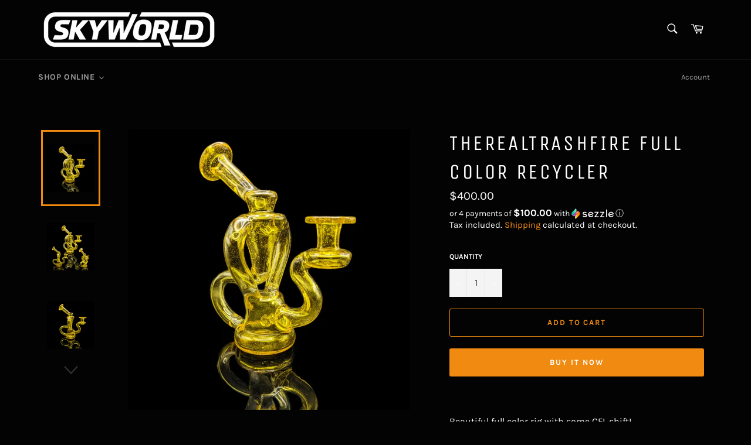

--- FILE ---
content_type: text/html; charset=utf-8
request_url: https://skyworldgallery.com/products/therealtrashfire-full-color-recycler
body_size: 23936
content:
<!doctype html>
<html class="no-js" lang="en">
<head>

  <meta charset="utf-8">
  <meta http-equiv="X-UA-Compatible" content="IE=edge,chrome=1">
  <meta name="viewport" content="width=device-width,initial-scale=1">
  <meta name="theme-color" content="#030303">

  
    <link rel="shortcut icon" href="//skyworldgallery.com/cdn/shop/files/InShot_20260105_163238402_32x32.png?v=1767648772" type="image/png">
  

  <link rel="canonical" href="https://skyworldgallery.com/products/therealtrashfire-full-color-recycler">
  <title>
  Therealtrashfire Full color Recycler &ndash; Skyworld-Gallery
  </title>

  
    <meta name="description" content="Beautiful full color rig with some CFL shift!  10mm 90⁰ 6.5 inches tall!  This artist is no longer blowing glass collect with care this one is special! ">
  

  <!-- /snippets/social-meta-tags.liquid -->




<meta property="og:site_name" content="Skyworld-Gallery">
<meta property="og:url" content="https://skyworldgallery.com/products/therealtrashfire-full-color-recycler">
<meta property="og:title" content="Therealtrashfire Full color Recycler">
<meta property="og:type" content="product">
<meta property="og:description" content="Beautiful full color rig with some CFL shift!  10mm 90⁰ 6.5 inches tall!  This artist is no longer blowing glass collect with care this one is special! ">

  <meta property="og:price:amount" content="400.00">
  <meta property="og:price:currency" content="USD">

<meta property="og:image" content="http://skyworldgallery.com/cdn/shop/files/IMG_20230724_142737_310_1200x1200.webp?v=1690223444"><meta property="og:image" content="http://skyworldgallery.com/cdn/shop/files/IMG_20230724_142737_355_1200x1200.webp?v=1690223444"><meta property="og:image" content="http://skyworldgallery.com/cdn/shop/files/IMG_20230724_142737_390_1200x1200.webp?v=1690223444">
<meta property="og:image:secure_url" content="https://skyworldgallery.com/cdn/shop/files/IMG_20230724_142737_310_1200x1200.webp?v=1690223444"><meta property="og:image:secure_url" content="https://skyworldgallery.com/cdn/shop/files/IMG_20230724_142737_355_1200x1200.webp?v=1690223444"><meta property="og:image:secure_url" content="https://skyworldgallery.com/cdn/shop/files/IMG_20230724_142737_390_1200x1200.webp?v=1690223444">


<meta name="twitter:card" content="summary_large_image">
<meta name="twitter:title" content="Therealtrashfire Full color Recycler">
<meta name="twitter:description" content="Beautiful full color rig with some CFL shift!  10mm 90⁰ 6.5 inches tall!  This artist is no longer blowing glass collect with care this one is special! ">


  <script>
    document.documentElement.className = document.documentElement.className.replace('no-js', 'js');
  </script>

  <link href="//skyworldgallery.com/cdn/shop/t/2/assets/theme.scss.css?v=63895306943302572831767658174" rel="stylesheet" type="text/css" media="all" />

  <script>
    window.theme = window.theme || {};

    theme.strings = {
      stockAvailable: "1 available",
      addToCart: "Add to Cart",
      soldOut: "Sold Out",
      unavailable: "Unavailable",
      noStockAvailable: "The item could not be added to your cart because there are not enough in stock.",
      willNotShipUntil: "Will not ship until [date]",
      willBeInStockAfter: "Will be in stock after [date]",
      totalCartDiscount: "You're saving [savings]",
      addressError: "Error looking up that address",
      addressNoResults: "No results for that address",
      addressQueryLimit: "You have exceeded the Google API usage limit. Consider upgrading to a \u003ca href=\"https:\/\/developers.google.com\/maps\/premium\/usage-limits\"\u003ePremium Plan\u003c\/a\u003e.",
      authError: "There was a problem authenticating your Google Maps API Key.",
      slideNumber: "Slide [slide_number], current"
    };
  </script>

  <script src="//skyworldgallery.com/cdn/shop/t/2/assets/lazysizes.min.js?v=56045284683979784691586195464" async="async"></script>

  

  <script src="//skyworldgallery.com/cdn/shop/t/2/assets/vendor.js?v=59352919779726365461586195465" defer="defer"></script>

  
    <script>
      window.theme = window.theme || {};
      theme.moneyFormat = "${{amount}}";
    </script>
  

  <script src="//skyworldgallery.com/cdn/shop/t/2/assets/theme.js?v=17829490311171280061586195464" defer="defer"></script>

  <script>window.performance && window.performance.mark && window.performance.mark('shopify.content_for_header.start');</script><meta id="shopify-digital-wallet" name="shopify-digital-wallet" content="/36518068268/digital_wallets/dialog">
<link rel="alternate" type="application/json+oembed" href="https://skyworldgallery.com/products/therealtrashfire-full-color-recycler.oembed">
<script async="async" src="/checkouts/internal/preloads.js?locale=en-US"></script>
<script id="shopify-features" type="application/json">{"accessToken":"51d0cd1760a05edb41ff28dc00e2783d","betas":["rich-media-storefront-analytics"],"domain":"skyworldgallery.com","predictiveSearch":true,"shopId":36518068268,"locale":"en"}</script>
<script>var Shopify = Shopify || {};
Shopify.shop = "skyworld-gallery.myshopify.com";
Shopify.locale = "en";
Shopify.currency = {"active":"USD","rate":"1.0"};
Shopify.country = "US";
Shopify.theme = {"name":"Venture","id":95666012204,"schema_name":"Venture","schema_version":"11.0.14","theme_store_id":775,"role":"main"};
Shopify.theme.handle = "null";
Shopify.theme.style = {"id":null,"handle":null};
Shopify.cdnHost = "skyworldgallery.com/cdn";
Shopify.routes = Shopify.routes || {};
Shopify.routes.root = "/";</script>
<script type="module">!function(o){(o.Shopify=o.Shopify||{}).modules=!0}(window);</script>
<script>!function(o){function n(){var o=[];function n(){o.push(Array.prototype.slice.apply(arguments))}return n.q=o,n}var t=o.Shopify=o.Shopify||{};t.loadFeatures=n(),t.autoloadFeatures=n()}(window);</script>
<script id="shop-js-analytics" type="application/json">{"pageType":"product"}</script>
<script defer="defer" async type="module" src="//skyworldgallery.com/cdn/shopifycloud/shop-js/modules/v2/client.init-shop-cart-sync_BN7fPSNr.en.esm.js"></script>
<script defer="defer" async type="module" src="//skyworldgallery.com/cdn/shopifycloud/shop-js/modules/v2/chunk.common_Cbph3Kss.esm.js"></script>
<script defer="defer" async type="module" src="//skyworldgallery.com/cdn/shopifycloud/shop-js/modules/v2/chunk.modal_DKumMAJ1.esm.js"></script>
<script type="module">
  await import("//skyworldgallery.com/cdn/shopifycloud/shop-js/modules/v2/client.init-shop-cart-sync_BN7fPSNr.en.esm.js");
await import("//skyworldgallery.com/cdn/shopifycloud/shop-js/modules/v2/chunk.common_Cbph3Kss.esm.js");
await import("//skyworldgallery.com/cdn/shopifycloud/shop-js/modules/v2/chunk.modal_DKumMAJ1.esm.js");

  window.Shopify.SignInWithShop?.initShopCartSync?.({"fedCMEnabled":true,"windoidEnabled":true});

</script>
<script>(function() {
  var isLoaded = false;
  function asyncLoad() {
    if (isLoaded) return;
    isLoaded = true;
    var urls = ["https:\/\/static.klaviyo.com\/onsite\/js\/SySxDL\/klaviyo.js?company_id=SySxDL\u0026shop=skyworld-gallery.myshopify.com"];
    for (var i = 0; i < urls.length; i++) {
      var s = document.createElement('script');
      s.type = 'text/javascript';
      s.async = true;
      s.src = urls[i];
      var x = document.getElementsByTagName('script')[0];
      x.parentNode.insertBefore(s, x);
    }
  };
  if(window.attachEvent) {
    window.attachEvent('onload', asyncLoad);
  } else {
    window.addEventListener('load', asyncLoad, false);
  }
})();</script>
<script id="__st">var __st={"a":36518068268,"offset":-18000,"reqid":"ba3d1ea3-5ba9-4dab-82c3-0048c4b8f902-1769768055","pageurl":"skyworldgallery.com\/products\/therealtrashfire-full-color-recycler","u":"4005d82645a2","p":"product","rtyp":"product","rid":7514715029662};</script>
<script>window.ShopifyPaypalV4VisibilityTracking = true;</script>
<script id="captcha-bootstrap">!function(){'use strict';const t='contact',e='account',n='new_comment',o=[[t,t],['blogs',n],['comments',n],[t,'customer']],c=[[e,'customer_login'],[e,'guest_login'],[e,'recover_customer_password'],[e,'create_customer']],r=t=>t.map((([t,e])=>`form[action*='/${t}']:not([data-nocaptcha='true']) input[name='form_type'][value='${e}']`)).join(','),a=t=>()=>t?[...document.querySelectorAll(t)].map((t=>t.form)):[];function s(){const t=[...o],e=r(t);return a(e)}const i='password',u='form_key',d=['recaptcha-v3-token','g-recaptcha-response','h-captcha-response',i],f=()=>{try{return window.sessionStorage}catch{return}},m='__shopify_v',_=t=>t.elements[u];function p(t,e,n=!1){try{const o=window.sessionStorage,c=JSON.parse(o.getItem(e)),{data:r}=function(t){const{data:e,action:n}=t;return t[m]||n?{data:e,action:n}:{data:t,action:n}}(c);for(const[e,n]of Object.entries(r))t.elements[e]&&(t.elements[e].value=n);n&&o.removeItem(e)}catch(o){console.error('form repopulation failed',{error:o})}}const l='form_type',E='cptcha';function T(t){t.dataset[E]=!0}const w=window,h=w.document,L='Shopify',v='ce_forms',y='captcha';let A=!1;((t,e)=>{const n=(g='f06e6c50-85a8-45c8-87d0-21a2b65856fe',I='https://cdn.shopify.com/shopifycloud/storefront-forms-hcaptcha/ce_storefront_forms_captcha_hcaptcha.v1.5.2.iife.js',D={infoText:'Protected by hCaptcha',privacyText:'Privacy',termsText:'Terms'},(t,e,n)=>{const o=w[L][v],c=o.bindForm;if(c)return c(t,g,e,D).then(n);var r;o.q.push([[t,g,e,D],n]),r=I,A||(h.body.append(Object.assign(h.createElement('script'),{id:'captcha-provider',async:!0,src:r})),A=!0)});var g,I,D;w[L]=w[L]||{},w[L][v]=w[L][v]||{},w[L][v].q=[],w[L][y]=w[L][y]||{},w[L][y].protect=function(t,e){n(t,void 0,e),T(t)},Object.freeze(w[L][y]),function(t,e,n,w,h,L){const[v,y,A,g]=function(t,e,n){const i=e?o:[],u=t?c:[],d=[...i,...u],f=r(d),m=r(i),_=r(d.filter((([t,e])=>n.includes(e))));return[a(f),a(m),a(_),s()]}(w,h,L),I=t=>{const e=t.target;return e instanceof HTMLFormElement?e:e&&e.form},D=t=>v().includes(t);t.addEventListener('submit',(t=>{const e=I(t);if(!e)return;const n=D(e)&&!e.dataset.hcaptchaBound&&!e.dataset.recaptchaBound,o=_(e),c=g().includes(e)&&(!o||!o.value);(n||c)&&t.preventDefault(),c&&!n&&(function(t){try{if(!f())return;!function(t){const e=f();if(!e)return;const n=_(t);if(!n)return;const o=n.value;o&&e.removeItem(o)}(t);const e=Array.from(Array(32),(()=>Math.random().toString(36)[2])).join('');!function(t,e){_(t)||t.append(Object.assign(document.createElement('input'),{type:'hidden',name:u})),t.elements[u].value=e}(t,e),function(t,e){const n=f();if(!n)return;const o=[...t.querySelectorAll(`input[type='${i}']`)].map((({name:t})=>t)),c=[...d,...o],r={};for(const[a,s]of new FormData(t).entries())c.includes(a)||(r[a]=s);n.setItem(e,JSON.stringify({[m]:1,action:t.action,data:r}))}(t,e)}catch(e){console.error('failed to persist form',e)}}(e),e.submit())}));const S=(t,e)=>{t&&!t.dataset[E]&&(n(t,e.some((e=>e===t))),T(t))};for(const o of['focusin','change'])t.addEventListener(o,(t=>{const e=I(t);D(e)&&S(e,y())}));const B=e.get('form_key'),M=e.get(l),P=B&&M;t.addEventListener('DOMContentLoaded',(()=>{const t=y();if(P)for(const e of t)e.elements[l].value===M&&p(e,B);[...new Set([...A(),...v().filter((t=>'true'===t.dataset.shopifyCaptcha))])].forEach((e=>S(e,t)))}))}(h,new URLSearchParams(w.location.search),n,t,e,['guest_login'])})(!0,!0)}();</script>
<script integrity="sha256-4kQ18oKyAcykRKYeNunJcIwy7WH5gtpwJnB7kiuLZ1E=" data-source-attribution="shopify.loadfeatures" defer="defer" src="//skyworldgallery.com/cdn/shopifycloud/storefront/assets/storefront/load_feature-a0a9edcb.js" crossorigin="anonymous"></script>
<script data-source-attribution="shopify.dynamic_checkout.dynamic.init">var Shopify=Shopify||{};Shopify.PaymentButton=Shopify.PaymentButton||{isStorefrontPortableWallets:!0,init:function(){window.Shopify.PaymentButton.init=function(){};var t=document.createElement("script");t.src="https://skyworldgallery.com/cdn/shopifycloud/portable-wallets/latest/portable-wallets.en.js",t.type="module",document.head.appendChild(t)}};
</script>
<script data-source-attribution="shopify.dynamic_checkout.buyer_consent">
  function portableWalletsHideBuyerConsent(e){var t=document.getElementById("shopify-buyer-consent"),n=document.getElementById("shopify-subscription-policy-button");t&&n&&(t.classList.add("hidden"),t.setAttribute("aria-hidden","true"),n.removeEventListener("click",e))}function portableWalletsShowBuyerConsent(e){var t=document.getElementById("shopify-buyer-consent"),n=document.getElementById("shopify-subscription-policy-button");t&&n&&(t.classList.remove("hidden"),t.removeAttribute("aria-hidden"),n.addEventListener("click",e))}window.Shopify?.PaymentButton&&(window.Shopify.PaymentButton.hideBuyerConsent=portableWalletsHideBuyerConsent,window.Shopify.PaymentButton.showBuyerConsent=portableWalletsShowBuyerConsent);
</script>
<script>
  function portableWalletsCleanup(e){e&&e.src&&console.error("Failed to load portable wallets script "+e.src);var t=document.querySelectorAll("shopify-accelerated-checkout .shopify-payment-button__skeleton, shopify-accelerated-checkout-cart .wallet-cart-button__skeleton"),e=document.getElementById("shopify-buyer-consent");for(let e=0;e<t.length;e++)t[e].remove();e&&e.remove()}function portableWalletsNotLoadedAsModule(e){e instanceof ErrorEvent&&"string"==typeof e.message&&e.message.includes("import.meta")&&"string"==typeof e.filename&&e.filename.includes("portable-wallets")&&(window.removeEventListener("error",portableWalletsNotLoadedAsModule),window.Shopify.PaymentButton.failedToLoad=e,"loading"===document.readyState?document.addEventListener("DOMContentLoaded",window.Shopify.PaymentButton.init):window.Shopify.PaymentButton.init())}window.addEventListener("error",portableWalletsNotLoadedAsModule);
</script>

<script type="module" src="https://skyworldgallery.com/cdn/shopifycloud/portable-wallets/latest/portable-wallets.en.js" onError="portableWalletsCleanup(this)" crossorigin="anonymous"></script>
<script nomodule>
  document.addEventListener("DOMContentLoaded", portableWalletsCleanup);
</script>

<link id="shopify-accelerated-checkout-styles" rel="stylesheet" media="screen" href="https://skyworldgallery.com/cdn/shopifycloud/portable-wallets/latest/accelerated-checkout-backwards-compat.css" crossorigin="anonymous">
<style id="shopify-accelerated-checkout-cart">
        #shopify-buyer-consent {
  margin-top: 1em;
  display: inline-block;
  width: 100%;
}

#shopify-buyer-consent.hidden {
  display: none;
}

#shopify-subscription-policy-button {
  background: none;
  border: none;
  padding: 0;
  text-decoration: underline;
  font-size: inherit;
  cursor: pointer;
}

#shopify-subscription-policy-button::before {
  box-shadow: none;
}

      </style>

<script>window.performance && window.performance.mark && window.performance.mark('shopify.content_for_header.end');</script>
  










<link href="https://monorail-edge.shopifysvc.com" rel="dns-prefetch">
<script>(function(){if ("sendBeacon" in navigator && "performance" in window) {try {var session_token_from_headers = performance.getEntriesByType('navigation')[0].serverTiming.find(x => x.name == '_s').description;} catch {var session_token_from_headers = undefined;}var session_cookie_matches = document.cookie.match(/_shopify_s=([^;]*)/);var session_token_from_cookie = session_cookie_matches && session_cookie_matches.length === 2 ? session_cookie_matches[1] : "";var session_token = session_token_from_headers || session_token_from_cookie || "";function handle_abandonment_event(e) {var entries = performance.getEntries().filter(function(entry) {return /monorail-edge.shopifysvc.com/.test(entry.name);});if (!window.abandonment_tracked && entries.length === 0) {window.abandonment_tracked = true;var currentMs = Date.now();var navigation_start = performance.timing.navigationStart;var payload = {shop_id: 36518068268,url: window.location.href,navigation_start,duration: currentMs - navigation_start,session_token,page_type: "product"};window.navigator.sendBeacon("https://monorail-edge.shopifysvc.com/v1/produce", JSON.stringify({schema_id: "online_store_buyer_site_abandonment/1.1",payload: payload,metadata: {event_created_at_ms: currentMs,event_sent_at_ms: currentMs}}));}}window.addEventListener('pagehide', handle_abandonment_event);}}());</script>
<script id="web-pixels-manager-setup">(function e(e,d,r,n,o){if(void 0===o&&(o={}),!Boolean(null===(a=null===(i=window.Shopify)||void 0===i?void 0:i.analytics)||void 0===a?void 0:a.replayQueue)){var i,a;window.Shopify=window.Shopify||{};var t=window.Shopify;t.analytics=t.analytics||{};var s=t.analytics;s.replayQueue=[],s.publish=function(e,d,r){return s.replayQueue.push([e,d,r]),!0};try{self.performance.mark("wpm:start")}catch(e){}var l=function(){var e={modern:/Edge?\/(1{2}[4-9]|1[2-9]\d|[2-9]\d{2}|\d{4,})\.\d+(\.\d+|)|Firefox\/(1{2}[4-9]|1[2-9]\d|[2-9]\d{2}|\d{4,})\.\d+(\.\d+|)|Chrom(ium|e)\/(9{2}|\d{3,})\.\d+(\.\d+|)|(Maci|X1{2}).+ Version\/(15\.\d+|(1[6-9]|[2-9]\d|\d{3,})\.\d+)([,.]\d+|)( \(\w+\)|)( Mobile\/\w+|) Safari\/|Chrome.+OPR\/(9{2}|\d{3,})\.\d+\.\d+|(CPU[ +]OS|iPhone[ +]OS|CPU[ +]iPhone|CPU IPhone OS|CPU iPad OS)[ +]+(15[._]\d+|(1[6-9]|[2-9]\d|\d{3,})[._]\d+)([._]\d+|)|Android:?[ /-](13[3-9]|1[4-9]\d|[2-9]\d{2}|\d{4,})(\.\d+|)(\.\d+|)|Android.+Firefox\/(13[5-9]|1[4-9]\d|[2-9]\d{2}|\d{4,})\.\d+(\.\d+|)|Android.+Chrom(ium|e)\/(13[3-9]|1[4-9]\d|[2-9]\d{2}|\d{4,})\.\d+(\.\d+|)|SamsungBrowser\/([2-9]\d|\d{3,})\.\d+/,legacy:/Edge?\/(1[6-9]|[2-9]\d|\d{3,})\.\d+(\.\d+|)|Firefox\/(5[4-9]|[6-9]\d|\d{3,})\.\d+(\.\d+|)|Chrom(ium|e)\/(5[1-9]|[6-9]\d|\d{3,})\.\d+(\.\d+|)([\d.]+$|.*Safari\/(?![\d.]+ Edge\/[\d.]+$))|(Maci|X1{2}).+ Version\/(10\.\d+|(1[1-9]|[2-9]\d|\d{3,})\.\d+)([,.]\d+|)( \(\w+\)|)( Mobile\/\w+|) Safari\/|Chrome.+OPR\/(3[89]|[4-9]\d|\d{3,})\.\d+\.\d+|(CPU[ +]OS|iPhone[ +]OS|CPU[ +]iPhone|CPU IPhone OS|CPU iPad OS)[ +]+(10[._]\d+|(1[1-9]|[2-9]\d|\d{3,})[._]\d+)([._]\d+|)|Android:?[ /-](13[3-9]|1[4-9]\d|[2-9]\d{2}|\d{4,})(\.\d+|)(\.\d+|)|Mobile Safari.+OPR\/([89]\d|\d{3,})\.\d+\.\d+|Android.+Firefox\/(13[5-9]|1[4-9]\d|[2-9]\d{2}|\d{4,})\.\d+(\.\d+|)|Android.+Chrom(ium|e)\/(13[3-9]|1[4-9]\d|[2-9]\d{2}|\d{4,})\.\d+(\.\d+|)|Android.+(UC? ?Browser|UCWEB|U3)[ /]?(15\.([5-9]|\d{2,})|(1[6-9]|[2-9]\d|\d{3,})\.\d+)\.\d+|SamsungBrowser\/(5\.\d+|([6-9]|\d{2,})\.\d+)|Android.+MQ{2}Browser\/(14(\.(9|\d{2,})|)|(1[5-9]|[2-9]\d|\d{3,})(\.\d+|))(\.\d+|)|K[Aa][Ii]OS\/(3\.\d+|([4-9]|\d{2,})\.\d+)(\.\d+|)/},d=e.modern,r=e.legacy,n=navigator.userAgent;return n.match(d)?"modern":n.match(r)?"legacy":"unknown"}(),u="modern"===l?"modern":"legacy",c=(null!=n?n:{modern:"",legacy:""})[u],f=function(e){return[e.baseUrl,"/wpm","/b",e.hashVersion,"modern"===e.buildTarget?"m":"l",".js"].join("")}({baseUrl:d,hashVersion:r,buildTarget:u}),m=function(e){var d=e.version,r=e.bundleTarget,n=e.surface,o=e.pageUrl,i=e.monorailEndpoint;return{emit:function(e){var a=e.status,t=e.errorMsg,s=(new Date).getTime(),l=JSON.stringify({metadata:{event_sent_at_ms:s},events:[{schema_id:"web_pixels_manager_load/3.1",payload:{version:d,bundle_target:r,page_url:o,status:a,surface:n,error_msg:t},metadata:{event_created_at_ms:s}}]});if(!i)return console&&console.warn&&console.warn("[Web Pixels Manager] No Monorail endpoint provided, skipping logging."),!1;try{return self.navigator.sendBeacon.bind(self.navigator)(i,l)}catch(e){}var u=new XMLHttpRequest;try{return u.open("POST",i,!0),u.setRequestHeader("Content-Type","text/plain"),u.send(l),!0}catch(e){return console&&console.warn&&console.warn("[Web Pixels Manager] Got an unhandled error while logging to Monorail."),!1}}}}({version:r,bundleTarget:l,surface:e.surface,pageUrl:self.location.href,monorailEndpoint:e.monorailEndpoint});try{o.browserTarget=l,function(e){var d=e.src,r=e.async,n=void 0===r||r,o=e.onload,i=e.onerror,a=e.sri,t=e.scriptDataAttributes,s=void 0===t?{}:t,l=document.createElement("script"),u=document.querySelector("head"),c=document.querySelector("body");if(l.async=n,l.src=d,a&&(l.integrity=a,l.crossOrigin="anonymous"),s)for(var f in s)if(Object.prototype.hasOwnProperty.call(s,f))try{l.dataset[f]=s[f]}catch(e){}if(o&&l.addEventListener("load",o),i&&l.addEventListener("error",i),u)u.appendChild(l);else{if(!c)throw new Error("Did not find a head or body element to append the script");c.appendChild(l)}}({src:f,async:!0,onload:function(){if(!function(){var e,d;return Boolean(null===(d=null===(e=window.Shopify)||void 0===e?void 0:e.analytics)||void 0===d?void 0:d.initialized)}()){var d=window.webPixelsManager.init(e)||void 0;if(d){var r=window.Shopify.analytics;r.replayQueue.forEach((function(e){var r=e[0],n=e[1],o=e[2];d.publishCustomEvent(r,n,o)})),r.replayQueue=[],r.publish=d.publishCustomEvent,r.visitor=d.visitor,r.initialized=!0}}},onerror:function(){return m.emit({status:"failed",errorMsg:"".concat(f," has failed to load")})},sri:function(e){var d=/^sha384-[A-Za-z0-9+/=]+$/;return"string"==typeof e&&d.test(e)}(c)?c:"",scriptDataAttributes:o}),m.emit({status:"loading"})}catch(e){m.emit({status:"failed",errorMsg:(null==e?void 0:e.message)||"Unknown error"})}}})({shopId: 36518068268,storefrontBaseUrl: "https://skyworldgallery.com",extensionsBaseUrl: "https://extensions.shopifycdn.com/cdn/shopifycloud/web-pixels-manager",monorailEndpoint: "https://monorail-edge.shopifysvc.com/unstable/produce_batch",surface: "storefront-renderer",enabledBetaFlags: ["2dca8a86"],webPixelsConfigList: [{"id":"658374814","configuration":"{\"config\":\"{\\\"pixel_id\\\":\\\"G-RCTQD2HMCT\\\",\\\"gtag_events\\\":[{\\\"type\\\":\\\"purchase\\\",\\\"action_label\\\":\\\"G-RCTQD2HMCT\\\"},{\\\"type\\\":\\\"page_view\\\",\\\"action_label\\\":\\\"G-RCTQD2HMCT\\\"},{\\\"type\\\":\\\"view_item\\\",\\\"action_label\\\":\\\"G-RCTQD2HMCT\\\"},{\\\"type\\\":\\\"search\\\",\\\"action_label\\\":\\\"G-RCTQD2HMCT\\\"},{\\\"type\\\":\\\"add_to_cart\\\",\\\"action_label\\\":\\\"G-RCTQD2HMCT\\\"},{\\\"type\\\":\\\"begin_checkout\\\",\\\"action_label\\\":\\\"G-RCTQD2HMCT\\\"},{\\\"type\\\":\\\"add_payment_info\\\",\\\"action_label\\\":\\\"G-RCTQD2HMCT\\\"}],\\\"enable_monitoring_mode\\\":false}\"}","eventPayloadVersion":"v1","runtimeContext":"OPEN","scriptVersion":"b2a88bafab3e21179ed38636efcd8a93","type":"APP","apiClientId":1780363,"privacyPurposes":[],"dataSharingAdjustments":{"protectedCustomerApprovalScopes":["read_customer_address","read_customer_email","read_customer_name","read_customer_personal_data","read_customer_phone"]}},{"id":"109936798","eventPayloadVersion":"v1","runtimeContext":"LAX","scriptVersion":"1","type":"CUSTOM","privacyPurposes":["ANALYTICS"],"name":"Google Analytics tag (migrated)"},{"id":"shopify-app-pixel","configuration":"{}","eventPayloadVersion":"v1","runtimeContext":"STRICT","scriptVersion":"0450","apiClientId":"shopify-pixel","type":"APP","privacyPurposes":["ANALYTICS","MARKETING"]},{"id":"shopify-custom-pixel","eventPayloadVersion":"v1","runtimeContext":"LAX","scriptVersion":"0450","apiClientId":"shopify-pixel","type":"CUSTOM","privacyPurposes":["ANALYTICS","MARKETING"]}],isMerchantRequest: false,initData: {"shop":{"name":"Skyworld-Gallery","paymentSettings":{"currencyCode":"USD"},"myshopifyDomain":"skyworld-gallery.myshopify.com","countryCode":"US","storefrontUrl":"https:\/\/skyworldgallery.com"},"customer":null,"cart":null,"checkout":null,"productVariants":[{"price":{"amount":400.0,"currencyCode":"USD"},"product":{"title":"Therealtrashfire Full color Recycler","vendor":"Skyworld-Gallery","id":"7514715029662","untranslatedTitle":"Therealtrashfire Full color Recycler","url":"\/products\/therealtrashfire-full-color-recycler","type":""},"id":"42676016840862","image":{"src":"\/\/skyworldgallery.com\/cdn\/shop\/files\/IMG_20230724_142737_310.webp?v=1690223444"},"sku":"","title":"Default Title","untranslatedTitle":"Default Title"}],"purchasingCompany":null},},"https://skyworldgallery.com/cdn","1d2a099fw23dfb22ep557258f5m7a2edbae",{"modern":"","legacy":""},{"shopId":"36518068268","storefrontBaseUrl":"https:\/\/skyworldgallery.com","extensionBaseUrl":"https:\/\/extensions.shopifycdn.com\/cdn\/shopifycloud\/web-pixels-manager","surface":"storefront-renderer","enabledBetaFlags":"[\"2dca8a86\"]","isMerchantRequest":"false","hashVersion":"1d2a099fw23dfb22ep557258f5m7a2edbae","publish":"custom","events":"[[\"page_viewed\",{}],[\"product_viewed\",{\"productVariant\":{\"price\":{\"amount\":400.0,\"currencyCode\":\"USD\"},\"product\":{\"title\":\"Therealtrashfire Full color Recycler\",\"vendor\":\"Skyworld-Gallery\",\"id\":\"7514715029662\",\"untranslatedTitle\":\"Therealtrashfire Full color Recycler\",\"url\":\"\/products\/therealtrashfire-full-color-recycler\",\"type\":\"\"},\"id\":\"42676016840862\",\"image\":{\"src\":\"\/\/skyworldgallery.com\/cdn\/shop\/files\/IMG_20230724_142737_310.webp?v=1690223444\"},\"sku\":\"\",\"title\":\"Default Title\",\"untranslatedTitle\":\"Default Title\"}}]]"});</script><script>
  window.ShopifyAnalytics = window.ShopifyAnalytics || {};
  window.ShopifyAnalytics.meta = window.ShopifyAnalytics.meta || {};
  window.ShopifyAnalytics.meta.currency = 'USD';
  var meta = {"product":{"id":7514715029662,"gid":"gid:\/\/shopify\/Product\/7514715029662","vendor":"Skyworld-Gallery","type":"","handle":"therealtrashfire-full-color-recycler","variants":[{"id":42676016840862,"price":40000,"name":"Therealtrashfire Full color Recycler","public_title":null,"sku":""}],"remote":false},"page":{"pageType":"product","resourceType":"product","resourceId":7514715029662,"requestId":"ba3d1ea3-5ba9-4dab-82c3-0048c4b8f902-1769768055"}};
  for (var attr in meta) {
    window.ShopifyAnalytics.meta[attr] = meta[attr];
  }
</script>
<script class="analytics">
  (function () {
    var customDocumentWrite = function(content) {
      var jquery = null;

      if (window.jQuery) {
        jquery = window.jQuery;
      } else if (window.Checkout && window.Checkout.$) {
        jquery = window.Checkout.$;
      }

      if (jquery) {
        jquery('body').append(content);
      }
    };

    var hasLoggedConversion = function(token) {
      if (token) {
        return document.cookie.indexOf('loggedConversion=' + token) !== -1;
      }
      return false;
    }

    var setCookieIfConversion = function(token) {
      if (token) {
        var twoMonthsFromNow = new Date(Date.now());
        twoMonthsFromNow.setMonth(twoMonthsFromNow.getMonth() + 2);

        document.cookie = 'loggedConversion=' + token + '; expires=' + twoMonthsFromNow;
      }
    }

    var trekkie = window.ShopifyAnalytics.lib = window.trekkie = window.trekkie || [];
    if (trekkie.integrations) {
      return;
    }
    trekkie.methods = [
      'identify',
      'page',
      'ready',
      'track',
      'trackForm',
      'trackLink'
    ];
    trekkie.factory = function(method) {
      return function() {
        var args = Array.prototype.slice.call(arguments);
        args.unshift(method);
        trekkie.push(args);
        return trekkie;
      };
    };
    for (var i = 0; i < trekkie.methods.length; i++) {
      var key = trekkie.methods[i];
      trekkie[key] = trekkie.factory(key);
    }
    trekkie.load = function(config) {
      trekkie.config = config || {};
      trekkie.config.initialDocumentCookie = document.cookie;
      var first = document.getElementsByTagName('script')[0];
      var script = document.createElement('script');
      script.type = 'text/javascript';
      script.onerror = function(e) {
        var scriptFallback = document.createElement('script');
        scriptFallback.type = 'text/javascript';
        scriptFallback.onerror = function(error) {
                var Monorail = {
      produce: function produce(monorailDomain, schemaId, payload) {
        var currentMs = new Date().getTime();
        var event = {
          schema_id: schemaId,
          payload: payload,
          metadata: {
            event_created_at_ms: currentMs,
            event_sent_at_ms: currentMs
          }
        };
        return Monorail.sendRequest("https://" + monorailDomain + "/v1/produce", JSON.stringify(event));
      },
      sendRequest: function sendRequest(endpointUrl, payload) {
        // Try the sendBeacon API
        if (window && window.navigator && typeof window.navigator.sendBeacon === 'function' && typeof window.Blob === 'function' && !Monorail.isIos12()) {
          var blobData = new window.Blob([payload], {
            type: 'text/plain'
          });

          if (window.navigator.sendBeacon(endpointUrl, blobData)) {
            return true;
          } // sendBeacon was not successful

        } // XHR beacon

        var xhr = new XMLHttpRequest();

        try {
          xhr.open('POST', endpointUrl);
          xhr.setRequestHeader('Content-Type', 'text/plain');
          xhr.send(payload);
        } catch (e) {
          console.log(e);
        }

        return false;
      },
      isIos12: function isIos12() {
        return window.navigator.userAgent.lastIndexOf('iPhone; CPU iPhone OS 12_') !== -1 || window.navigator.userAgent.lastIndexOf('iPad; CPU OS 12_') !== -1;
      }
    };
    Monorail.produce('monorail-edge.shopifysvc.com',
      'trekkie_storefront_load_errors/1.1',
      {shop_id: 36518068268,
      theme_id: 95666012204,
      app_name: "storefront",
      context_url: window.location.href,
      source_url: "//skyworldgallery.com/cdn/s/trekkie.storefront.c59ea00e0474b293ae6629561379568a2d7c4bba.min.js"});

        };
        scriptFallback.async = true;
        scriptFallback.src = '//skyworldgallery.com/cdn/s/trekkie.storefront.c59ea00e0474b293ae6629561379568a2d7c4bba.min.js';
        first.parentNode.insertBefore(scriptFallback, first);
      };
      script.async = true;
      script.src = '//skyworldgallery.com/cdn/s/trekkie.storefront.c59ea00e0474b293ae6629561379568a2d7c4bba.min.js';
      first.parentNode.insertBefore(script, first);
    };
    trekkie.load(
      {"Trekkie":{"appName":"storefront","development":false,"defaultAttributes":{"shopId":36518068268,"isMerchantRequest":null,"themeId":95666012204,"themeCityHash":"15953918366864746873","contentLanguage":"en","currency":"USD","eventMetadataId":"d78234e3-d305-42b9-a7a8-815c9a239ce0"},"isServerSideCookieWritingEnabled":true,"monorailRegion":"shop_domain","enabledBetaFlags":["65f19447","b5387b81"]},"Session Attribution":{},"S2S":{"facebookCapiEnabled":false,"source":"trekkie-storefront-renderer","apiClientId":580111}}
    );

    var loaded = false;
    trekkie.ready(function() {
      if (loaded) return;
      loaded = true;

      window.ShopifyAnalytics.lib = window.trekkie;

      var originalDocumentWrite = document.write;
      document.write = customDocumentWrite;
      try { window.ShopifyAnalytics.merchantGoogleAnalytics.call(this); } catch(error) {};
      document.write = originalDocumentWrite;

      window.ShopifyAnalytics.lib.page(null,{"pageType":"product","resourceType":"product","resourceId":7514715029662,"requestId":"ba3d1ea3-5ba9-4dab-82c3-0048c4b8f902-1769768055","shopifyEmitted":true});

      var match = window.location.pathname.match(/checkouts\/(.+)\/(thank_you|post_purchase)/)
      var token = match? match[1]: undefined;
      if (!hasLoggedConversion(token)) {
        setCookieIfConversion(token);
        window.ShopifyAnalytics.lib.track("Viewed Product",{"currency":"USD","variantId":42676016840862,"productId":7514715029662,"productGid":"gid:\/\/shopify\/Product\/7514715029662","name":"Therealtrashfire Full color Recycler","price":"400.00","sku":"","brand":"Skyworld-Gallery","variant":null,"category":"","nonInteraction":true,"remote":false},undefined,undefined,{"shopifyEmitted":true});
      window.ShopifyAnalytics.lib.track("monorail:\/\/trekkie_storefront_viewed_product\/1.1",{"currency":"USD","variantId":42676016840862,"productId":7514715029662,"productGid":"gid:\/\/shopify\/Product\/7514715029662","name":"Therealtrashfire Full color Recycler","price":"400.00","sku":"","brand":"Skyworld-Gallery","variant":null,"category":"","nonInteraction":true,"remote":false,"referer":"https:\/\/skyworldgallery.com\/products\/therealtrashfire-full-color-recycler"});
      }
    });


        var eventsListenerScript = document.createElement('script');
        eventsListenerScript.async = true;
        eventsListenerScript.src = "//skyworldgallery.com/cdn/shopifycloud/storefront/assets/shop_events_listener-3da45d37.js";
        document.getElementsByTagName('head')[0].appendChild(eventsListenerScript);

})();</script>
  <script>
  if (!window.ga || (window.ga && typeof window.ga !== 'function')) {
    window.ga = function ga() {
      (window.ga.q = window.ga.q || []).push(arguments);
      if (window.Shopify && window.Shopify.analytics && typeof window.Shopify.analytics.publish === 'function') {
        window.Shopify.analytics.publish("ga_stub_called", {}, {sendTo: "google_osp_migration"});
      }
      console.error("Shopify's Google Analytics stub called with:", Array.from(arguments), "\nSee https://help.shopify.com/manual/promoting-marketing/pixels/pixel-migration#google for more information.");
    };
    if (window.Shopify && window.Shopify.analytics && typeof window.Shopify.analytics.publish === 'function') {
      window.Shopify.analytics.publish("ga_stub_initialized", {}, {sendTo: "google_osp_migration"});
    }
  }
</script>
<script
  defer
  src="https://skyworldgallery.com/cdn/shopifycloud/perf-kit/shopify-perf-kit-3.1.0.min.js"
  data-application="storefront-renderer"
  data-shop-id="36518068268"
  data-render-region="gcp-us-central1"
  data-page-type="product"
  data-theme-instance-id="95666012204"
  data-theme-name="Venture"
  data-theme-version="11.0.14"
  data-monorail-region="shop_domain"
  data-resource-timing-sampling-rate="10"
  data-shs="true"
  data-shs-beacon="true"
  data-shs-export-with-fetch="true"
  data-shs-logs-sample-rate="1"
  data-shs-beacon-endpoint="https://skyworldgallery.com/api/collect"
></script>
</head>

<body class="template-product" >

  <a class="in-page-link visually-hidden skip-link" href="#MainContent">
    Skip to content
  </a>

  <div id="shopify-section-header" class="shopify-section"><style>
.site-header__logo img {
  max-width: 300px;
}
</style>

<div id="NavDrawer" class="drawer drawer--left">
  <div class="drawer__inner">
    <form action="/search" method="get" class="drawer__search" role="search">
      <input type="search" name="q" placeholder="Search" aria-label="Search" class="drawer__search-input">

      <button type="submit" class="text-link drawer__search-submit">
        <svg aria-hidden="true" focusable="false" role="presentation" class="icon icon-search" viewBox="0 0 32 32"><path fill="#444" d="M21.839 18.771a10.012 10.012 0 0 0 1.57-5.39c0-5.548-4.493-10.048-10.034-10.048-5.548 0-10.041 4.499-10.041 10.048s4.493 10.048 10.034 10.048c2.012 0 3.886-.594 5.456-1.61l.455-.317 7.165 7.165 2.223-2.263-7.158-7.165.33-.468zM18.995 7.767c1.498 1.498 2.322 3.49 2.322 5.608s-.825 4.11-2.322 5.608c-1.498 1.498-3.49 2.322-5.608 2.322s-4.11-.825-5.608-2.322c-1.498-1.498-2.322-3.49-2.322-5.608s.825-4.11 2.322-5.608c1.498-1.498 3.49-2.322 5.608-2.322s4.11.825 5.608 2.322z"/></svg>
        <span class="icon__fallback-text">Search</span>
      </button>
    </form>
    <ul class="drawer__nav">
      
        

        
          <li class="drawer__nav-item">
            <a href="/"
              class="drawer__nav-link drawer__nav-link--top-level"
              
            >
              Home
            </a>
          </li>
        
      
        

        
          <li class="drawer__nav-item">
            <a href="/collections/all"
              class="drawer__nav-link drawer__nav-link--top-level"
              
            >
              Catalog
            </a>
          </li>
        
      

      
        
          <li class="drawer__nav-item">
            <a href="/account/login" class="drawer__nav-link drawer__nav-link--top-level">
              Account
            </a>
          </li>
        
      
    </ul>
  </div>
</div>

<header class="site-header page-element is-moved-by-drawer" role="banner" data-section-id="header" data-section-type="header">
  <div class="site-header__upper page-width">
    <div class="grid grid--table">
      <div class="grid__item small--one-quarter medium-up--hide">
        <button type="button" class="text-link site-header__link js-drawer-open-left">
          <span class="site-header__menu-toggle--open">
            <svg aria-hidden="true" focusable="false" role="presentation" class="icon icon-hamburger" viewBox="0 0 32 32"><path fill="#444" d="M4.889 14.958h22.222v2.222H4.889v-2.222zM4.889 8.292h22.222v2.222H4.889V8.292zM4.889 21.625h22.222v2.222H4.889v-2.222z"/></svg>
          </span>
          <span class="site-header__menu-toggle--close">
            <svg aria-hidden="true" focusable="false" role="presentation" class="icon icon-close" viewBox="0 0 32 32"><path fill="#444" d="M25.313 8.55l-1.862-1.862-7.45 7.45-7.45-7.45L6.689 8.55l7.45 7.45-7.45 7.45 1.862 1.862 7.45-7.45 7.45 7.45 1.862-1.862-7.45-7.45z"/></svg>
          </span>
          <span class="icon__fallback-text">Site navigation</span>
        </button>
      </div>
      <div class="grid__item small--one-half medium-up--two-thirds small--text-center">
        
          <div class="site-header__logo h1" itemscope itemtype="http://schema.org/Organization">
        
          
            
            <a href="/" itemprop="url" class="site-header__logo-link">
              <img src="//skyworldgallery.com/cdn/shop/files/InShot_20260105_163238402_300x.png?v=1767648772"
                   srcset="//skyworldgallery.com/cdn/shop/files/InShot_20260105_163238402_300x.png?v=1767648772 1x, //skyworldgallery.com/cdn/shop/files/InShot_20260105_163238402_300x@2x.png?v=1767648772 2x"
                   alt="Skyworld-Gallery"
                   itemprop="logo">
            </a>
          
        
          </div>
        
      </div>

      <div class="grid__item small--one-quarter medium-up--one-third text-right">
        <div id="SiteNavSearchCart" class="site-header__search-cart-wrapper">
          <form action="/search" method="get" class="site-header__search small--hide" role="search">
            
              <label for="SiteNavSearch" class="visually-hidden">Search</label>
              <input type="search" name="q" id="SiteNavSearch" placeholder="Search" aria-label="Search" class="site-header__search-input">

            <button type="submit" class="text-link site-header__link site-header__search-submit">
              <svg aria-hidden="true" focusable="false" role="presentation" class="icon icon-search" viewBox="0 0 32 32"><path fill="#444" d="M21.839 18.771a10.012 10.012 0 0 0 1.57-5.39c0-5.548-4.493-10.048-10.034-10.048-5.548 0-10.041 4.499-10.041 10.048s4.493 10.048 10.034 10.048c2.012 0 3.886-.594 5.456-1.61l.455-.317 7.165 7.165 2.223-2.263-7.158-7.165.33-.468zM18.995 7.767c1.498 1.498 2.322 3.49 2.322 5.608s-.825 4.11-2.322 5.608c-1.498 1.498-3.49 2.322-5.608 2.322s-4.11-.825-5.608-2.322c-1.498-1.498-2.322-3.49-2.322-5.608s.825-4.11 2.322-5.608c1.498-1.498 3.49-2.322 5.608-2.322s4.11.825 5.608 2.322z"/></svg>
              <span class="icon__fallback-text">Search</span>
            </button>
          </form>

          <a href="/cart" class="site-header__link site-header__cart">
            <svg aria-hidden="true" focusable="false" role="presentation" class="icon icon-cart" viewBox="0 0 31 32"><path d="M14.568 25.629c-1.222 0-2.111.889-2.111 2.111 0 1.111 1 2.111 2.111 2.111 1.222 0 2.111-.889 2.111-2.111s-.889-2.111-2.111-2.111zm10.22 0c-1.222 0-2.111.889-2.111 2.111 0 1.111 1 2.111 2.111 2.111 1.222 0 2.111-.889 2.111-2.111s-.889-2.111-2.111-2.111zm2.555-3.777H12.457L7.347 7.078c-.222-.333-.555-.667-1-.667H1.792c-.667 0-1.111.444-1.111 1s.444 1 1.111 1h3.777l5.11 14.885c.111.444.555.666 1 .666h15.663c.555 0 1.111-.444 1.111-1 0-.666-.555-1.111-1.111-1.111zm2.333-11.442l-18.44-1.555h-.111c-.555 0-.777.333-.667.889l3.222 9.22c.222.555.889 1 1.444 1h13.441c.555 0 1.111-.444 1.222-1l.778-7.443c.111-.555-.333-1.111-.889-1.111zm-2 7.443H15.568l-2.333-6.776 15.108 1.222-.666 5.554z"/></svg>
            <span class="icon__fallback-text">Cart</span>
            <span class="site-header__cart-indicator hide"></span>
          </a>
        </div>
      </div>
    </div>
  </div>

  <div id="StickNavWrapper">
    <div id="StickyBar" class="sticky">
      <nav class="nav-bar small--hide" role="navigation" id="StickyNav">
        <div class="page-width">
          <div class="grid grid--table">
            <div class="grid__item four-fifths" id="SiteNavParent">
              <button type="button" class="hide text-link site-nav__link site-nav__link--compressed js-drawer-open-left" id="SiteNavCompressed">
                <svg aria-hidden="true" focusable="false" role="presentation" class="icon icon-hamburger" viewBox="0 0 32 32"><path fill="#444" d="M4.889 14.958h22.222v2.222H4.889v-2.222zM4.889 8.292h22.222v2.222H4.889V8.292zM4.889 21.625h22.222v2.222H4.889v-2.222z"/></svg>
                <span class="site-nav__link-menu-label">Menu</span>
                <span class="icon__fallback-text">Site navigation</span>
              </button>
              <ul class="site-nav list--inline" id="SiteNav">
                
                  

                  
                  
                  
                  

                  

                  
                  

                  
                    <li class="site-nav__item">
                      <a href="/" class="site-nav__link">
                        Home
                      </a>
                    </li>
                  
                
                  

                  
                  
                  
                  

                  

                  
                  

                  
                    <li class="site-nav__item">
                      <a href="/collections/all" class="site-nav__link">
                        Catalog
                      </a>
                    </li>
                  
                
              </ul>
            </div>
            <div class="grid__item one-fifth text-right">
              <div class="sticky-only" id="StickyNavSearchCart"></div>
              
                <div class="customer-login-links sticky-hidden">
                  
                    <a href="/account/login" id="customer_login_link">Account</a>
                  
                </div>
              
            </div>
          </div>
        </div>
      </nav>
      <div id="NotificationSuccess" class="notification notification--success" aria-hidden="true">
        <div class="page-width notification__inner notification__inner--has-link">
          <a href="/cart" class="notification__link">
            <span class="notification__message">Item added to cart. <span>View cart and check out</span>.</span>
          </a>
          <button type="button" class="text-link notification__close">
            <svg aria-hidden="true" focusable="false" role="presentation" class="icon icon-close" viewBox="0 0 32 32"><path fill="#444" d="M25.313 8.55l-1.862-1.862-7.45 7.45-7.45-7.45L6.689 8.55l7.45 7.45-7.45 7.45 1.862 1.862 7.45-7.45 7.45 7.45 1.862-1.862-7.45-7.45z"/></svg>
            <span class="icon__fallback-text">Close</span>
          </button>
        </div>
      </div>
      <div id="NotificationError" class="notification notification--error" aria-hidden="true">
        <div class="page-width notification__inner">
          <span class="notification__message notification__message--error" aria-live="assertive" aria-atomic="true"></span>
          <button type="button" class="text-link notification__close">
            <svg aria-hidden="true" focusable="false" role="presentation" class="icon icon-close" viewBox="0 0 32 32"><path fill="#444" d="M25.313 8.55l-1.862-1.862-7.45 7.45-7.45-7.45L6.689 8.55l7.45 7.45-7.45 7.45 1.862 1.862 7.45-7.45 7.45 7.45 1.862-1.862-7.45-7.45z"/></svg>
            <span class="icon__fallback-text">Close</span>
          </button>
        </div>
      </div>
    </div>
  </div>

  
</header>


</div>

  <div class="page-container page-element is-moved-by-drawer">
    <main class="main-content" id="MainContent" role="main">
      

<div id="shopify-section-product-template" class="shopify-section"><div class="page-width" itemscope itemtype="http://schema.org/Product" id="ProductSection-product-template" data-section-id="product-template" data-section-type="product" data-enable-history-state="true" data-ajax="true" data-stock="false">
  

  <meta itemprop="name" content="Therealtrashfire Full color Recycler">
  <meta itemprop="url" content="https://skyworldgallery.com/products/therealtrashfire-full-color-recycler">
  <meta itemprop="image" content="//skyworldgallery.com/cdn/shop/files/IMG_20230724_142737_310_600x600.webp?v=1690223444">
  
  

  <div class="grid product-single">
    <div class="grid__item medium-up--three-fifths">
      <div class="photos">
        <div class="photos__item photos__item--main"><div class="product-single__photo product__photo-container product__photo-container-product-template js"
                 id="ProductPhoto"
                 style="max-width: 480px;"
                 data-image-id="36062103765150">
              <a href="//skyworldgallery.com/cdn/shop/files/IMG_20230724_142737_310_1024x1024.webp?v=1690223444"
                 class="js-modal-open-product-modal product__photo-wrapper product__photo-wrapper-product-template"
                 style="padding-top:100.0%;">
                
                <img class="lazyload"
                  src="//skyworldgallery.com/cdn/shop/files/IMG_20230724_142737_310_150x150.webp?v=1690223444"
                  data-src="//skyworldgallery.com/cdn/shop/files/IMG_20230724_142737_310_{width}x.webp?v=1690223444"
                  data-widths="[180, 240, 360, 480, 720, 960, 1080, 1296, 1512, 1728, 2048]"
                  data-aspectratio="1.0"
                  data-sizes="auto"
                  alt="Therealtrashfire Full color Recycler">
              </a>
            </div><div class="product-single__photo product__photo-container product__photo-container-product-template js hide"
                 id="ProductPhoto"
                 style="max-width: 480px;"
                 data-image-id="36062103797918">
              <a href="//skyworldgallery.com/cdn/shop/files/IMG_20230724_142737_355_1024x1024.webp?v=1690223444"
                 class="js-modal-open-product-modal product__photo-wrapper product__photo-wrapper-product-template"
                 style="padding-top:100.0%;">
                
                <img class="lazyload lazypreload"
                  src="//skyworldgallery.com/cdn/shop/files/IMG_20230724_142737_355_150x150.webp?v=1690223444"
                  data-src="//skyworldgallery.com/cdn/shop/files/IMG_20230724_142737_355_{width}x.webp?v=1690223444"
                  data-widths="[180, 240, 360, 480, 720, 960, 1080, 1296, 1512, 1728, 2048]"
                  data-aspectratio="1.0"
                  data-sizes="auto"
                  alt="Therealtrashfire Full color Recycler">
              </a>
            </div><div class="product-single__photo product__photo-container product__photo-container-product-template js hide"
                 id="ProductPhoto"
                 style="max-width: 480px;"
                 data-image-id="36062103699614">
              <a href="//skyworldgallery.com/cdn/shop/files/IMG_20230724_142737_390_1024x1024.webp?v=1690223444"
                 class="js-modal-open-product-modal product__photo-wrapper product__photo-wrapper-product-template"
                 style="padding-top:100.0%;">
                
                <img class="lazyload lazypreload"
                  src="//skyworldgallery.com/cdn/shop/files/IMG_20230724_142737_390_150x150.webp?v=1690223444"
                  data-src="//skyworldgallery.com/cdn/shop/files/IMG_20230724_142737_390_{width}x.webp?v=1690223444"
                  data-widths="[180, 240, 360, 480, 720, 960, 1080, 1296, 1512, 1728, 2048]"
                  data-aspectratio="1.0"
                  data-sizes="auto"
                  alt="Therealtrashfire Full color Recycler">
              </a>
            </div><div class="product-single__photo product__photo-container product__photo-container-product-template js hide"
                 id="ProductPhoto"
                 style="max-width: 480px;"
                 data-image-id="36062103732382">
              <a href="//skyworldgallery.com/cdn/shop/files/IMG_20230724_142737_432_1024x1024.webp?v=1690223444"
                 class="js-modal-open-product-modal product__photo-wrapper product__photo-wrapper-product-template"
                 style="padding-top:100.0%;">
                
                <img class="lazyload lazypreload"
                  src="//skyworldgallery.com/cdn/shop/files/IMG_20230724_142737_432_150x150.webp?v=1690223444"
                  data-src="//skyworldgallery.com/cdn/shop/files/IMG_20230724_142737_432_{width}x.webp?v=1690223444"
                  data-widths="[180, 240, 360, 480, 720, 960, 1080, 1296, 1512, 1728, 2048]"
                  data-aspectratio="1.0"
                  data-sizes="auto"
                  alt="Therealtrashfire Full color Recycler">
              </a>
            </div><noscript>
            <a href="//skyworldgallery.com/cdn/shop/files/IMG_20230724_142737_310_1024x1024.webp?v=1690223444">
              <img src="//skyworldgallery.com/cdn/shop/files/IMG_20230724_142737_310_480x480.webp?v=1690223444" alt="Therealtrashfire Full color Recycler" id="ProductPhotoImg-product-template">
            </a>
          </noscript>
        </div>
        
          <div class="photos__item photos__item--thumbs">
            <div class="product-single__thumbnails product-single__thumbnails-product-template">
              
                <div class="product-single__thumbnail-item product-single__thumbnail-item-product-template is-active" data-image-id="36062103765150">
                  <a href="//skyworldgallery.com/cdn/shop/files/IMG_20230724_142737_310_480x480.webp?v=1690223444" data-zoom="//skyworldgallery.com/cdn/shop/files/IMG_20230724_142737_310_1024x1024.webp?v=1690223444" class="product-single__thumbnail product-single__thumbnail-product-template">
                    <img src="//skyworldgallery.com/cdn/shop/files/IMG_20230724_142737_310_160x160.webp?v=1690223444" alt="Therealtrashfire Full color Recycler">
                  </a>
                </div>
              
                <div class="product-single__thumbnail-item product-single__thumbnail-item-product-template" data-image-id="36062103797918">
                  <a href="//skyworldgallery.com/cdn/shop/files/IMG_20230724_142737_355_480x480.webp?v=1690223444" data-zoom="//skyworldgallery.com/cdn/shop/files/IMG_20230724_142737_355_1024x1024.webp?v=1690223444" class="product-single__thumbnail product-single__thumbnail-product-template">
                    <img src="//skyworldgallery.com/cdn/shop/files/IMG_20230724_142737_355_160x160.webp?v=1690223444" alt="Therealtrashfire Full color Recycler">
                  </a>
                </div>
              
                <div class="product-single__thumbnail-item product-single__thumbnail-item-product-template" data-image-id="36062103699614">
                  <a href="//skyworldgallery.com/cdn/shop/files/IMG_20230724_142737_390_480x480.webp?v=1690223444" data-zoom="//skyworldgallery.com/cdn/shop/files/IMG_20230724_142737_390_1024x1024.webp?v=1690223444" class="product-single__thumbnail product-single__thumbnail-product-template">
                    <img src="//skyworldgallery.com/cdn/shop/files/IMG_20230724_142737_390_160x160.webp?v=1690223444" alt="Therealtrashfire Full color Recycler">
                  </a>
                </div>
              
                <div class="product-single__thumbnail-item product-single__thumbnail-item-product-template" data-image-id="36062103732382">
                  <a href="//skyworldgallery.com/cdn/shop/files/IMG_20230724_142737_432_480x480.webp?v=1690223444" data-zoom="//skyworldgallery.com/cdn/shop/files/IMG_20230724_142737_432_1024x1024.webp?v=1690223444" class="product-single__thumbnail product-single__thumbnail-product-template">
                    <img src="//skyworldgallery.com/cdn/shop/files/IMG_20230724_142737_432_160x160.webp?v=1690223444" alt="Therealtrashfire Full color Recycler">
                  </a>
                </div>
              
            </div>
          </div>
        
        
          
          <script>
            
            
            
            
            var sliderArrows = {
              left: "\u003csvg aria-hidden=\"true\" focusable=\"false\" role=\"presentation\" class=\"icon icon-arrow-left\" viewBox=\"0 0 32 32\"\u003e\u003cpath fill=\"#444\" d=\"M24.333 28.205l-1.797 1.684L7.666 16l14.87-13.889 1.797 1.675L11.269 16z\"\/\u003e\u003c\/svg\u003e",
              right: "\u003csvg aria-hidden=\"true\" focusable=\"false\" role=\"presentation\" class=\"icon icon-arrow-right\" viewBox=\"0 0 32 32\"\u003e\u003cpath fill=\"#444\" d=\"M7.667 3.795l1.797-1.684L24.334 16 9.464 29.889l-1.797-1.675L20.731 16z\"\/\u003e\u003c\/svg\u003e",
              up: "\u003csvg aria-hidden=\"true\" focusable=\"false\" role=\"presentation\" class=\"icon icon-arrow-up\" viewBox=\"0 0 32 32\"\u003e\u003cpath fill=\"#444\" d=\"M26.984 23.5l1.516-1.617L16 8.5 3.5 21.883 5.008 23.5 16 11.742z\"\/\u003e\u003c\/svg\u003e",
              down: "\u003csvg aria-hidden=\"true\" focusable=\"false\" role=\"presentation\" class=\"icon icon-arrow-down\" viewBox=\"0 0 32 32\"\u003e\u003cpath fill=\"#444\" d=\"M26.984 8.5l1.516 1.617L16 23.5 3.5 10.117 5.008 8.5 16 20.258z\"\/\u003e\u003c\/svg\u003e"
            }
          </script>
        
      </div>
    </div>

    <div class="grid__item medium-up--two-fifths" itemprop="offers" itemscope itemtype="http://schema.org/Offer">
      <div class="product-single__info-wrapper">
        <meta itemprop="priceCurrency" content="USD">
        <link itemprop="availability" href="http://schema.org/InStock">

        <div class="product-single__meta small--text-center">
          

          <h1 itemprop="name" class="product-single__title">Therealtrashfire Full color Recycler</h1>

          <ul class="product-single__meta-list list--no-bullets list--inline product-single__price-container">
            <li id="ProductSaleTag-product-template" class="hide">
              <div class="product-tag">
                Sale
              </div>
            </li>
            <li>
              
                <span class="visually-hidden">Regular price</span>
              
              <span id="ProductPrice-product-template" class="product-single__price" itemprop="price" content="400.0">
                $400.00
              </span>
            </li>
            

          </ul><div class="product-single__policies rte">Tax included.
<a href="/policies/shipping-policy">Shipping</a> calculated at checkout.
</div></div>

        <hr>

        

        

        <form method="post" action="/cart/add" id="AddToCartForm-product-template" accept-charset="UTF-8" class="product-form product-form--payment-button" enctype="multipart/form-data"><input type="hidden" name="form_type" value="product" /><input type="hidden" name="utf8" value="✓" />
          

          <select name="id" id="ProductSelect-product-template" class="product-form__variants no-js">
            
              <option  selected="selected"  data-sku="" value="42676016840862" >
                
                  Default Title - $400.00 USD
                
              </option>
            
          </select>
          <div class="product-form__item product-form__item--quantity">
            <label for="Quantity">Quantity</label>
            <input type="number" id="Quantity" name="quantity" value="1" min="1" class="product-form__input product-form__quantity">
          </div>
          <div class="product-form__item product-form__item--submit">
            <button type="submit"
              name="add"
              id="AddToCart-product-template"
              class="btn btn--full product-form__cart-submit btn--secondary-accent"
              >
              <span id="AddToCartText-product-template">
                
                  Add to Cart
                
              </span>
            </button>
            
              <div data-shopify="payment-button" class="shopify-payment-button"> <shopify-accelerated-checkout recommended="null" fallback="{&quot;supports_subs&quot;:true,&quot;supports_def_opts&quot;:true,&quot;name&quot;:&quot;buy_it_now&quot;,&quot;wallet_params&quot;:{}}" access-token="51d0cd1760a05edb41ff28dc00e2783d" buyer-country="US" buyer-locale="en" buyer-currency="USD" variant-params="[{&quot;id&quot;:42676016840862,&quot;requiresShipping&quot;:true}]" shop-id="36518068268" enabled-flags="[&quot;d6d12da0&quot;]" > <div class="shopify-payment-button__button" role="button" disabled aria-hidden="true" style="background-color: transparent; border: none"> <div class="shopify-payment-button__skeleton">&nbsp;</div> </div> </shopify-accelerated-checkout> <small id="shopify-buyer-consent" class="hidden" aria-hidden="true" data-consent-type="subscription"> This item is a recurring or deferred purchase. By continuing, I agree to the <span id="shopify-subscription-policy-button">cancellation policy</span> and authorize you to charge my payment method at the prices, frequency and dates listed on this page until my order is fulfilled or I cancel, if permitted. </small> </div>
            
          </div>
        <input type="hidden" name="product-id" value="7514715029662" /><input type="hidden" name="section-id" value="product-template" /></form>

        <hr>

        <div class="rte product-single__description" itemprop="description">
          <p>Beautiful full color rig with some CFL shift! </p>
<p>10mm 90⁰</p>
<p>6.5 inches tall! </p>
<p>This artist is no longer blowing glass collect with care this one is special! </p>
        </div>

        
          <hr>
          <!-- /snippets/social-sharing.liquid -->
<div class="social-sharing grid medium-up--grid--table">
  
    <div class="grid__item medium-up--one-third medium-up--text-left">
      <span class="social-sharing__title">Share</span>
    </div>
  
  <div class="grid__item medium-up--two-thirds medium-up--text-right">
    
      <a target="_blank" href="//www.facebook.com/sharer.php?u=https://skyworldgallery.com/products/therealtrashfire-full-color-recycler" class="social-sharing__link share-facebook" title="Share on Facebook">
        <svg aria-hidden="true" focusable="false" role="presentation" class="icon icon-facebook" viewBox="0 0 32 32"><path fill="#444" d="M18.222 11.556V8.91c0-1.194.264-1.799 2.118-1.799h2.326V2.667h-3.882c-4.757 0-6.326 2.181-6.326 5.924v2.965H9.333V16h3.125v13.333h5.764V16h3.917l.528-4.444h-4.444z"/></svg>
        <span class="share-title visually-hidden">Share on Facebook</span>
      </a>
    

    
      <a target="_blank" href="//twitter.com/share?text=Therealtrashfire%20Full%20color%20Recycler&amp;url=https://skyworldgallery.com/products/therealtrashfire-full-color-recycler" class="social-sharing__link share-twitter" title="Tweet on Twitter">
        <svg aria-hidden="true" focusable="false" role="presentation" class="icon icon-twitter" viewBox="0 0 32 32"><path fill="#444" d="M30.75 6.844c-1.087.481-2.25.806-3.475.956a6.079 6.079 0 0 0 2.663-3.35 12.02 12.02 0 0 1-3.844 1.469A6.044 6.044 0 0 0 21.675 4a6.052 6.052 0 0 0-6.05 6.056c0 .475.05.938.156 1.381A17.147 17.147 0 0 1 3.306 5.106a6.068 6.068 0 0 0 1.881 8.088c-1-.025-1.938-.3-2.75-.756v.075a6.056 6.056 0 0 0 4.856 5.937 6.113 6.113 0 0 1-1.594.212c-.388 0-.769-.038-1.138-.113a6.06 6.06 0 0 0 5.656 4.206 12.132 12.132 0 0 1-8.963 2.507A16.91 16.91 0 0 0 10.516 28c11.144 0 17.231-9.231 17.231-17.238 0-.262-.006-.525-.019-.781a12.325 12.325 0 0 0 3.019-3.138z"/></svg>
        <span class="share-title visually-hidden">Tweet on Twitter</span>
      </a>
    

    
      <a target="_blank" href="//pinterest.com/pin/create/button/?url=https://skyworldgallery.com/products/therealtrashfire-full-color-recycler&amp;media=//skyworldgallery.com/cdn/shop/files/IMG_20230724_142737_310_1024x1024.webp?v=1690223444&amp;description=Therealtrashfire%20Full%20color%20Recycler" class="social-sharing__link share-pinterest" title="Pin on Pinterest">
        <svg aria-hidden="true" focusable="false" role="presentation" class="icon icon-pinterest" viewBox="0 0 32 32"><path fill="#444" d="M16 2C8.269 2 2 8.269 2 16c0 5.731 3.45 10.656 8.381 12.825-.037-.975-.006-2.15.244-3.212l1.8-7.631s-.45-.894-.45-2.213c0-2.075 1.2-3.625 2.7-3.625 1.275 0 1.887.956 1.887 2.1 0 1.281-.819 3.194-1.238 4.969-.35 1.488.744 2.694 2.212 2.694 2.65 0 4.438-3.406 4.438-7.444 0-3.069-2.069-5.362-5.825-5.362-4.244 0-6.894 3.169-6.894 6.706 0 1.219.363 2.081.925 2.744.256.306.294.431.2.781-.069.256-.219.875-.287 1.125-.094.356-.381.481-.7.35-1.956-.8-2.869-2.938-2.869-5.35 0-3.975 3.356-8.744 10.006-8.744 5.344 0 8.863 3.869 8.863 8.019 0 5.494-3.056 9.594-7.556 9.594-1.512 0-2.931-.819-3.419-1.744 0 0-.813 3.225-.988 3.85-.294 1.081-.875 2.156-1.406 3 1.256.369 2.588.575 3.969.575 7.731 0 14-6.269 14-14 .006-7.738-6.262-14.006-13.994-14.006z"/></svg>
        <span class="share-title visually-hidden">Pin on Pinterest</span>
      </a>
    
  </div>
</div>

        
      </div>
    </div>
  </div>
</div>


  <script type="application/json" id="ProductJson-product-template">
    {"id":7514715029662,"title":"Therealtrashfire Full color Recycler","handle":"therealtrashfire-full-color-recycler","description":"\u003cp\u003eBeautiful full color rig with some CFL shift! \u003c\/p\u003e\n\u003cp\u003e10mm 90⁰\u003c\/p\u003e\n\u003cp\u003e6.5 inches tall! \u003c\/p\u003e\n\u003cp\u003eThis artist is no longer blowing glass collect with care this one is special! \u003c\/p\u003e","published_at":"2023-07-24T14:30:41-04:00","created_at":"2023-07-24T14:30:41-04:00","vendor":"Skyworld-Gallery","type":"","tags":["10mm","cfl","drain","recycler","sculptued functional headies","terp","terps","water pipe","water pipes"],"price":40000,"price_min":40000,"price_max":40000,"available":true,"price_varies":false,"compare_at_price":null,"compare_at_price_min":0,"compare_at_price_max":0,"compare_at_price_varies":false,"variants":[{"id":42676016840862,"title":"Default Title","option1":"Default Title","option2":null,"option3":null,"sku":"","requires_shipping":true,"taxable":true,"featured_image":null,"available":true,"name":"Therealtrashfire Full color Recycler","public_title":null,"options":["Default Title"],"price":40000,"weight":0,"compare_at_price":null,"inventory_management":"shopify","barcode":"","requires_selling_plan":false,"selling_plan_allocations":[]}],"images":["\/\/skyworldgallery.com\/cdn\/shop\/files\/IMG_20230724_142737_310.webp?v=1690223444","\/\/skyworldgallery.com\/cdn\/shop\/files\/IMG_20230724_142737_355.webp?v=1690223444","\/\/skyworldgallery.com\/cdn\/shop\/files\/IMG_20230724_142737_390.webp?v=1690223444","\/\/skyworldgallery.com\/cdn\/shop\/files\/IMG_20230724_142737_432.webp?v=1690223444"],"featured_image":"\/\/skyworldgallery.com\/cdn\/shop\/files\/IMG_20230724_142737_310.webp?v=1690223444","options":["Title"],"media":[{"alt":null,"id":28548120346782,"position":1,"preview_image":{"aspect_ratio":1.0,"height":1440,"width":1440,"src":"\/\/skyworldgallery.com\/cdn\/shop\/files\/IMG_20230724_142737_310.webp?v=1690223444"},"aspect_ratio":1.0,"height":1440,"media_type":"image","src":"\/\/skyworldgallery.com\/cdn\/shop\/files\/IMG_20230724_142737_310.webp?v=1690223444","width":1440},{"alt":null,"id":28548120379550,"position":2,"preview_image":{"aspect_ratio":1.0,"height":1440,"width":1440,"src":"\/\/skyworldgallery.com\/cdn\/shop\/files\/IMG_20230724_142737_355.webp?v=1690223444"},"aspect_ratio":1.0,"height":1440,"media_type":"image","src":"\/\/skyworldgallery.com\/cdn\/shop\/files\/IMG_20230724_142737_355.webp?v=1690223444","width":1440},{"alt":null,"id":28548120412318,"position":3,"preview_image":{"aspect_ratio":1.0,"height":1440,"width":1440,"src":"\/\/skyworldgallery.com\/cdn\/shop\/files\/IMG_20230724_142737_390.webp?v=1690223444"},"aspect_ratio":1.0,"height":1440,"media_type":"image","src":"\/\/skyworldgallery.com\/cdn\/shop\/files\/IMG_20230724_142737_390.webp?v=1690223444","width":1440},{"alt":null,"id":28548120445086,"position":4,"preview_image":{"aspect_ratio":1.0,"height":1440,"width":1440,"src":"\/\/skyworldgallery.com\/cdn\/shop\/files\/IMG_20230724_142737_432.webp?v=1690223444"},"aspect_ratio":1.0,"height":1440,"media_type":"image","src":"\/\/skyworldgallery.com\/cdn\/shop\/files\/IMG_20230724_142737_432.webp?v=1690223444","width":1440}],"requires_selling_plan":false,"selling_plan_groups":[],"content":"\u003cp\u003eBeautiful full color rig with some CFL shift! \u003c\/p\u003e\n\u003cp\u003e10mm 90⁰\u003c\/p\u003e\n\u003cp\u003e6.5 inches tall! \u003c\/p\u003e\n\u003cp\u003eThis artist is no longer blowing glass collect with care this one is special! \u003c\/p\u003e"}
  </script>
  





</div>
<div id="shopify-section-product-recommendations" class="shopify-section"><div data-base-url="/recommendations/products" data-product-id="7514715029662" data-section-id="product-recommendations" data-section-type="product-recommendations"></div>
</div>



<script>
  // Override default values of shop.strings for each template.
  // Alternate product templates can change values of
  // add to cart button, sold out, and unavailable states here.
  window.productStrings = {
    addToCart: "Add to Cart",
    soldOut: "Sold Out",
    unavailable: "Unavailable"
  }
</script>
<script type="text/javascript">
  document.sezzleConfig =
  {
    targetXPath: '#ProductPrice-product-template',
    widgetType: 'product-page',
    renderToPath: '..',
    theme: 'light',
    alignment: 'auto',
    fontFamily: 'inherit',
    color: 'inherit',
    fontSize: '1em',
    fontWeight: 300,
    logoSize: 1.00,
    maxWidth: 400,
    marginTop: 0,
    marginLeft: 0,
    marginRight: 0
  }
</script>
<script src=https://widget.sezzle.com/v1/javascript/price-widget/initial?uuid=a94fc50f-ea25-4fb7-b156-a061687b5935></script>

<script src="https://widget.sezzle.com/v1/javascript/price-widget?uuid=a94fc50f-ea25-4fb7-b156-a061687b5935"></script>
    </main>

    <div id="shopify-section-footer" class="shopify-section"><footer class="site-footer" role="contentinfo">
  <div class="page-width">
    <div class="flex-footer">
      
        <div class="flex__item" >
          
              <div class="site-footer__section">
                
                  <h4 class="h1 site-footer__section-title text-left">Follow us @skyworldsmoke</h4>
                
                <ul class="list--inline social-icons text-left">
                  
                    <li>
                      <a href="https://facebook.com/skyworldsmoke" title="Skyworld-Gallery on Facebook">
                        <svg aria-hidden="true" focusable="false" role="presentation" class="icon icon-facebook" viewBox="0 0 32 32"><path fill="#444" d="M18.222 11.556V8.91c0-1.194.264-1.799 2.118-1.799h2.326V2.667h-3.882c-4.757 0-6.326 2.181-6.326 5.924v2.965H9.333V16h3.125v13.333h5.764V16h3.917l.528-4.444h-4.444z"/></svg>
                        <span class="icon__fallback-text">Facebook</span>
                      </a>
                    </li>
                  
                  
                  
                  
                    <li>
                      <a href="https://instagram.com/skyworldsmoke" title="Skyworld-Gallery on Instagram">
                        <svg aria-hidden="true" focusable="false" role="presentation" class="icon icon-instagram" viewBox="0 0 512 512"><path d="M256 49.5c67.3 0 75.2.3 101.8 1.5 24.6 1.1 37.9 5.2 46.8 8.7 11.8 4.6 20.2 10 29 18.8s14.3 17.2 18.8 29c3.4 8.9 7.6 22.2 8.7 46.8 1.2 26.6 1.5 34.5 1.5 101.8s-.3 75.2-1.5 101.8c-1.1 24.6-5.2 37.9-8.7 46.8-4.6 11.8-10 20.2-18.8 29s-17.2 14.3-29 18.8c-8.9 3.4-22.2 7.6-46.8 8.7-26.6 1.2-34.5 1.5-101.8 1.5s-75.2-.3-101.8-1.5c-24.6-1.1-37.9-5.2-46.8-8.7-11.8-4.6-20.2-10-29-18.8s-14.3-17.2-18.8-29c-3.4-8.9-7.6-22.2-8.7-46.8-1.2-26.6-1.5-34.5-1.5-101.8s.3-75.2 1.5-101.8c1.1-24.6 5.2-37.9 8.7-46.8 4.6-11.8 10-20.2 18.8-29s17.2-14.3 29-18.8c8.9-3.4 22.2-7.6 46.8-8.7 26.6-1.3 34.5-1.5 101.8-1.5m0-45.4c-68.4 0-77 .3-103.9 1.5C125.3 6.8 107 11.1 91 17.3c-16.6 6.4-30.6 15.1-44.6 29.1-14 14-22.6 28.1-29.1 44.6-6.2 16-10.5 34.3-11.7 61.2C4.4 179 4.1 187.6 4.1 256s.3 77 1.5 103.9c1.2 26.8 5.5 45.1 11.7 61.2 6.4 16.6 15.1 30.6 29.1 44.6 14 14 28.1 22.6 44.6 29.1 16 6.2 34.3 10.5 61.2 11.7 26.9 1.2 35.4 1.5 103.9 1.5s77-.3 103.9-1.5c26.8-1.2 45.1-5.5 61.2-11.7 16.6-6.4 30.6-15.1 44.6-29.1 14-14 22.6-28.1 29.1-44.6 6.2-16 10.5-34.3 11.7-61.2 1.2-26.9 1.5-35.4 1.5-103.9s-.3-77-1.5-103.9c-1.2-26.8-5.5-45.1-11.7-61.2-6.4-16.6-15.1-30.6-29.1-44.6-14-14-28.1-22.6-44.6-29.1-16-6.2-34.3-10.5-61.2-11.7-27-1.1-35.6-1.4-104-1.4z"/><path d="M256 126.6c-71.4 0-129.4 57.9-129.4 129.4s58 129.4 129.4 129.4 129.4-58 129.4-129.4-58-129.4-129.4-129.4zm0 213.4c-46.4 0-84-37.6-84-84s37.6-84 84-84 84 37.6 84 84-37.6 84-84 84z"/><circle cx="390.5" cy="121.5" r="30.2"/></svg>
                        <span class="icon__fallback-text">Instagram</span>
                      </a>
                    </li>
                  
                  
                  
                  
                  
                </ul>
              </div>

            
        </div>
      
        <div class="flex__item" >
          
              <div class="site-footer__section">
                <h4 class="h1 site-footer__section-title"></h4>
                <div class="rte-setting"><p>Official Skyworld Merch </p></div>
              </div>

            
        </div>
      
    </div>
  </div>
  <div class="site-footer__copyright">
    <div class="page-width">
      <div class="grid medium-up--grid--table">
        <div class="grid__item medium-up--one-half">
          <small>&copy; 2026, <a href="/" title="">Skyworld-Gallery</a>. <a target="_blank" rel="nofollow" href="https://www.shopify.com?utm_campaign=poweredby&amp;utm_medium=shopify&amp;utm_source=onlinestore">Powered by Shopify</a></small>
        </div>
        <div class="grid__item medium-up--one-half medium-up--text-right"><span class="visually-hidden">Payment methods</span>
              <ul class="list--inline payment-icons"><li>
                    <svg class="icon icon--full-color" xmlns="http://www.w3.org/2000/svg" role="img" aria-labelledby="pi-american_express" viewBox="0 0 38 24" width="38" height="24"><title id="pi-american_express">American Express</title><path fill="#000" d="M35 0H3C1.3 0 0 1.3 0 3v18c0 1.7 1.4 3 3 3h32c1.7 0 3-1.3 3-3V3c0-1.7-1.4-3-3-3Z" opacity=".07"/><path fill="#006FCF" d="M35 1c1.1 0 2 .9 2 2v18c0 1.1-.9 2-2 2H3c-1.1 0-2-.9-2-2V3c0-1.1.9-2 2-2h32Z"/><path fill="#FFF" d="M22.012 19.936v-8.421L37 11.528v2.326l-1.732 1.852L37 17.573v2.375h-2.766l-1.47-1.622-1.46 1.628-9.292-.02Z"/><path fill="#006FCF" d="M23.013 19.012v-6.57h5.572v1.513h-3.768v1.028h3.678v1.488h-3.678v1.01h3.768v1.531h-5.572Z"/><path fill="#006FCF" d="m28.557 19.012 3.083-3.289-3.083-3.282h2.386l1.884 2.083 1.89-2.082H37v.051l-3.017 3.23L37 18.92v.093h-2.307l-1.917-2.103-1.898 2.104h-2.321Z"/><path fill="#FFF" d="M22.71 4.04h3.614l1.269 2.881V4.04h4.46l.77 2.159.771-2.159H37v8.421H19l3.71-8.421Z"/><path fill="#006FCF" d="m23.395 4.955-2.916 6.566h2l.55-1.315h2.98l.55 1.315h2.05l-2.904-6.566h-2.31Zm.25 3.777.875-2.09.873 2.09h-1.748Z"/><path fill="#006FCF" d="M28.581 11.52V4.953l2.811.01L32.84 9l1.456-4.046H37v6.565l-1.74.016v-4.51l-1.644 4.494h-1.59L30.35 7.01v4.51h-1.768Z"/></svg>

                  </li><li>
                    <svg class="icon icon--full-color" viewBox="0 0 38 24" width="38" height="24" role="img" aria-labelledby="pi-discover" fill="none" xmlns="http://www.w3.org/2000/svg"><title id="pi-discover">Discover</title><path fill="#000" opacity=".07" d="M35 0H3C1.3 0 0 1.3 0 3v18c0 1.7 1.4 3 3 3h32c1.7 0 3-1.3 3-3V3c0-1.7-1.4-3-3-3z"/><path d="M35 1c1.1 0 2 .9 2 2v18c0 1.1-.9 2-2 2H3c-1.1 0-2-.9-2-2V3c0-1.1.9-2 2-2h32z" fill="#fff"/><path d="M3.57 7.16H2v5.5h1.57c.83 0 1.43-.2 1.96-.63.63-.52 1-1.3 1-2.11-.01-1.63-1.22-2.76-2.96-2.76zm1.26 4.14c-.34.3-.77.44-1.47.44h-.29V8.1h.29c.69 0 1.11.12 1.47.44.37.33.59.84.59 1.37 0 .53-.22 1.06-.59 1.39zm2.19-4.14h1.07v5.5H7.02v-5.5zm3.69 2.11c-.64-.24-.83-.4-.83-.69 0-.35.34-.61.8-.61.32 0 .59.13.86.45l.56-.73c-.46-.4-1.01-.61-1.62-.61-.97 0-1.72.68-1.72 1.58 0 .76.35 1.15 1.35 1.51.42.15.63.25.74.31.21.14.32.34.32.57 0 .45-.35.78-.83.78-.51 0-.92-.26-1.17-.73l-.69.67c.49.73 1.09 1.05 1.9 1.05 1.11 0 1.9-.74 1.9-1.81.02-.89-.35-1.29-1.57-1.74zm1.92.65c0 1.62 1.27 2.87 2.9 2.87.46 0 .86-.09 1.34-.32v-1.26c-.43.43-.81.6-1.29.6-1.08 0-1.85-.78-1.85-1.9 0-1.06.79-1.89 1.8-1.89.51 0 .9.18 1.34.62V7.38c-.47-.24-.86-.34-1.32-.34-1.61 0-2.92 1.28-2.92 2.88zm12.76.94l-1.47-3.7h-1.17l2.33 5.64h.58l2.37-5.64h-1.16l-1.48 3.7zm3.13 1.8h3.04v-.93h-1.97v-1.48h1.9v-.93h-1.9V8.1h1.97v-.94h-3.04v5.5zm7.29-3.87c0-1.03-.71-1.62-1.95-1.62h-1.59v5.5h1.07v-2.21h.14l1.48 2.21h1.32l-1.73-2.32c.81-.17 1.26-.72 1.26-1.56zm-2.16.91h-.31V8.03h.33c.67 0 1.03.28 1.03.82 0 .55-.36.85-1.05.85z" fill="#231F20"/><path d="M20.16 12.86a2.931 2.931 0 100-5.862 2.931 2.931 0 000 5.862z" fill="url(#pi-paint0_linear)"/><path opacity=".65" d="M20.16 12.86a2.931 2.931 0 100-5.862 2.931 2.931 0 000 5.862z" fill="url(#pi-paint1_linear)"/><path d="M36.57 7.506c0-.1-.07-.15-.18-.15h-.16v.48h.12v-.19l.14.19h.14l-.16-.2c.06-.01.1-.06.1-.13zm-.2.07h-.02v-.13h.02c.06 0 .09.02.09.06 0 .05-.03.07-.09.07z" fill="#231F20"/><path d="M36.41 7.176c-.23 0-.42.19-.42.42 0 .23.19.42.42.42.23 0 .42-.19.42-.42 0-.23-.19-.42-.42-.42zm0 .77c-.18 0-.34-.15-.34-.35 0-.19.15-.35.34-.35.18 0 .33.16.33.35 0 .19-.15.35-.33.35z" fill="#231F20"/><path d="M37 12.984S27.09 19.873 8.976 23h26.023a2 2 0 002-1.984l.024-3.02L37 12.985z" fill="#F48120"/><defs><linearGradient id="pi-paint0_linear" x1="21.657" y1="12.275" x2="19.632" y2="9.104" gradientUnits="userSpaceOnUse"><stop stop-color="#F89F20"/><stop offset=".25" stop-color="#F79A20"/><stop offset=".533" stop-color="#F68D20"/><stop offset=".62" stop-color="#F58720"/><stop offset=".723" stop-color="#F48120"/><stop offset="1" stop-color="#F37521"/></linearGradient><linearGradient id="pi-paint1_linear" x1="21.338" y1="12.232" x2="18.378" y2="6.446" gradientUnits="userSpaceOnUse"><stop stop-color="#F58720"/><stop offset=".359" stop-color="#E16F27"/><stop offset=".703" stop-color="#D4602C"/><stop offset=".982" stop-color="#D05B2E"/></linearGradient></defs></svg>
                  </li><li>
                    <svg class="icon icon--full-color" viewBox="0 0 38 24" xmlns="http://www.w3.org/2000/svg" role="img" width="38" height="24" aria-labelledby="pi-master"><title id="pi-master">Mastercard</title><path opacity=".07" d="M35 0H3C1.3 0 0 1.3 0 3v18c0 1.7 1.4 3 3 3h32c1.7 0 3-1.3 3-3V3c0-1.7-1.4-3-3-3z"/><path fill="#fff" d="M35 1c1.1 0 2 .9 2 2v18c0 1.1-.9 2-2 2H3c-1.1 0-2-.9-2-2V3c0-1.1.9-2 2-2h32"/><circle fill="#EB001B" cx="15" cy="12" r="7"/><circle fill="#F79E1B" cx="23" cy="12" r="7"/><path fill="#FF5F00" d="M22 12c0-2.4-1.2-4.5-3-5.7-1.8 1.3-3 3.4-3 5.7s1.2 4.5 3 5.7c1.8-1.2 3-3.3 3-5.7z"/></svg>
                  </li><li>
                    <svg class="icon icon--full-color" viewBox="0 0 38 24" xmlns="http://www.w3.org/2000/svg" role="img" width="38" height="24" aria-labelledby="pi-visa"><title id="pi-visa">Visa</title><path opacity=".07" d="M35 0H3C1.3 0 0 1.3 0 3v18c0 1.7 1.4 3 3 3h32c1.7 0 3-1.3 3-3V3c0-1.7-1.4-3-3-3z"/><path fill="#fff" d="M35 1c1.1 0 2 .9 2 2v18c0 1.1-.9 2-2 2H3c-1.1 0-2-.9-2-2V3c0-1.1.9-2 2-2h32"/><path d="M28.3 10.1H28c-.4 1-.7 1.5-1 3h1.9c-.3-1.5-.3-2.2-.6-3zm2.9 5.9h-1.7c-.1 0-.1 0-.2-.1l-.2-.9-.1-.2h-2.4c-.1 0-.2 0-.2.2l-.3.9c0 .1-.1.1-.1.1h-2.1l.2-.5L27 8.7c0-.5.3-.7.8-.7h1.5c.1 0 .2 0 .2.2l1.4 6.5c.1.4.2.7.2 1.1.1.1.1.1.1.2zm-13.4-.3l.4-1.8c.1 0 .2.1.2.1.7.3 1.4.5 2.1.4.2 0 .5-.1.7-.2.5-.2.5-.7.1-1.1-.2-.2-.5-.3-.8-.5-.4-.2-.8-.4-1.1-.7-1.2-1-.8-2.4-.1-3.1.6-.4.9-.8 1.7-.8 1.2 0 2.5 0 3.1.2h.1c-.1.6-.2 1.1-.4 1.7-.5-.2-1-.4-1.5-.4-.3 0-.6 0-.9.1-.2 0-.3.1-.4.2-.2.2-.2.5 0 .7l.5.4c.4.2.8.4 1.1.6.5.3 1 .8 1.1 1.4.2.9-.1 1.7-.9 2.3-.5.4-.7.6-1.4.6-1.4 0-2.5.1-3.4-.2-.1.2-.1.2-.2.1zm-3.5.3c.1-.7.1-.7.2-1 .5-2.2 1-4.5 1.4-6.7.1-.2.1-.3.3-.3H18c-.2 1.2-.4 2.1-.7 3.2-.3 1.5-.6 3-1 4.5 0 .2-.1.2-.3.2M5 8.2c0-.1.2-.2.3-.2h3.4c.5 0 .9.3 1 .8l.9 4.4c0 .1 0 .1.1.2 0-.1.1-.1.1-.1l2.1-5.1c-.1-.1 0-.2.1-.2h2.1c0 .1 0 .1-.1.2l-3.1 7.3c-.1.2-.1.3-.2.4-.1.1-.3 0-.5 0H9.7c-.1 0-.2 0-.2-.2L7.9 9.5c-.2-.2-.5-.5-.9-.6-.6-.3-1.7-.5-1.9-.5L5 8.2z" fill="#142688"/></svg>
                  </li></ul></div>
      </div>
    </div>
  </div>
</footer>




</div>
  </div>

  <script id="QuantityTemplate" type="text/template">
    
      <div class="js-qty">
        <input type="text" value="{{ value }}" id="{{ key }}" name="{{ name }}" pattern="[0-9]*" data-line="{{ line }}" class="js-qty__input" aria-live="polite">
        <button type="button" class="js-qty__adjust js-qty__adjust--minus" aria-label="Reduce item quantity by one">
          <svg aria-hidden="true" focusable="false" role="presentation" class="icon icon--wide icon-minus" viewBox="0 0 22 3"><path fill="#000" d="M21.5.5v2H.5v-2z" fill-rule="evenodd"/></svg>
          <span class="icon__fallback-text">−</span>
        </button>
        <button type="button" class="js-qty__adjust js-qty__adjust--plus" aria-label="Increase item quantity by one">
          <svg aria-hidden="true" focusable="false" role="presentation" class="icon icon-plus" viewBox="0 0 22 21"><path d="M12 11.5h9.5v-2H12V0h-2v9.5H.5v2H10V21h2v-9.5z" fill="#000" fill-rule="evenodd"/></svg>
          <span class="icon__fallback-text">+</span>
        </button>
      </div>
    
  </script>

  
    <div id="ProductModal" class="modal">
      <div class="modal__inner">
        <img src="" id="ProductZoomImg" class="product-modal__image">
      </div>
      <button type="button" class="modal__close js-modal-close text-link">
        <svg aria-hidden="true" focusable="false" role="presentation" class="icon icon-close" viewBox="0 0 32 32"><path fill="#444" d="M25.313 8.55l-1.862-1.862-7.45 7.45-7.45-7.45L6.689 8.55l7.45 7.45-7.45 7.45 1.862 1.862 7.45-7.45 7.45 7.45 1.862-1.862-7.45-7.45z"/></svg>
        <span class="icon__fallback-text">"Close (esc)"</span>
      </button>
    </div>
  

  <ul hidden>
    <li id="a11y-refresh-page-message">Choosing a selection results in a full page refresh.</li>
    <li id="a11y-selection-message">Press the space key then arrow keys to make a selection.</li>
    <li id="a11y-slideshow-info">Use left/right arrows to navigate the slideshow or swipe left/right if using a mobile device</li>
  </ul>









<script>
  window.agecheckerVsARddsz9 = {
    fields: {"active":"QFw7fWSBpVZDmWX9U7","background_image":{"width":1920,"height":389,"name":"InShot_20260105_163047000.jpg","lastModified":1767648647000,"lastModifiedDate":"2026-01-05T21:30:47.000Z","size":69946,"type":"image\/jpeg","url":"https:\/\/d111ai8eht49ae.cloudfront.net\/background_image_104a4189f5ba42b3cf07b44e9e7dcce3_RKZQ8.jpeg"},"disclaimer":"By entering this site you are agreeing to the Terms of Use and Privacy Policy.","fail_handling":"forgiving","fail_message":"Sorry, your age does not permit you to enter at this time.","fail_redirect_url":"https:\/\/google.com","groups":{"de18a60a-0842-4739-99b2-203333691c41":{"3156ea5d-049f-45ce-9906-926243b4c89d":{"type":"template_type","logic":"equal","value":"homepage"}}},"heading":"You must be 21+ to view our inventory","logo_image":{"width":1920,"height":389,"name":"InShot_20260105_163047000.jpg","lastModified":1767648647000,"lastModifiedDate":"2026-01-05T21:30:47.000Z","size":69946,"type":"image\/jpeg","url":"https:\/\/d111ai8eht49ae.cloudfront.net\/logo_image_104a4189f5ba42b3cf07b44e9e7dcce3_1QkXG.jpeg"},"message":"Are you 21+?","min_age":21,"modal_image":{"width":1920,"height":389,"name":"InShot_20260105_163047000.jpg","lastModified":1767648647000,"lastModifiedDate":"2026-01-05T21:30:47.000Z","size":69946,"type":"image\/jpeg","url":"https:\/\/d111ai8eht49ae.cloudfront.net\/modal_image_104a4189f5ba42b3cf07b44e9e7dcce3_6DI1g.jpeg"},"session_unit":"days","session_value":30,"show_checker_on":"all","submit_button_text":"Submit","type":"yesNo","yes_no_fail_button_text":"No","yes_no_pass_button_text":"Yes"},
    images: {
      logo_image: '',
      modal_image: '',
      background_image: ''
    },
    templateData: {
      full: "product",
      directory: null,
      name: "product",
      suffix: null,
      
        productId: 7514715029662,
      
      
      
      
      
    }
  };
  if (window.location.pathname === '/age-checker-preview' || window.agecheckerVsARddsz9.fields.active === 'QFw7fWSBpVZDmWX9U7') {
    var script = document.createElement('script');
    script.type = 'text/javascript';
    script.src = 'https://agechecker-assets.northern-apps.com/js/agechecker.min.js';
    document.body.appendChild(script);
  }
</script>

<div id="shopify-block-AKzZSL2VEdFRaMTk5U__qikify-tmenu-1701320371" class="shopify-block shopify-app-block">
<!-- QIKIFY NAVIGATOR START --> <script id="qikify-navigator"> 'use strict'; var shopifyCurrencyFormat = "${{amount}}"; var shopifyLinkLists = [{ id: "main-menu", title: "Main menu", items: ["/","/collections/all",], },{ id: "footer", title: "Footer menu", items: ["/search","/pages/terms-of-service","/pages/privacy-policy","/pages/refund-policy",], },{ id: "artists", title: "Artist Series", items: ["/collections/4winds-flameworks","/collections/710-wood","/collections/artist-xi-dna","/collections/big-z-glass","/collections/camper-glass","/collections/chad-the-wook","/collections/eep-glass","/collections/getzfunktional","/collections/kgb-glass","/collections/kid-glass","/collections/mente45k","/collections/reverendmorse","/collections/saiyan-glass","/collections/shoeless-glass","/collections/still-only-human","/collections/tonykazyglass","/collections/w-g-d",], },{ id: "customer-account-main-menu", title: "Customer account main menu", items: ["/","https://shopify.com/36518068268/account/orders?locale=en&region_country=US",], },]; window.shopifyLinkLists = shopifyLinkLists; window.shopifyCurrencyFormat = shopifyCurrencyFormat; </script> <!-- QIKIFY NAVIGATOR END -->

<script id="qikify-smartmenu-config">
  

  _SM = {
    newEntries: null,
    oldEntries: null,
    subscription: null,
    marketId: null,
    translation: null,
    storefrontAccessToken: null,
  };

  
    _SM.newEntries = {};
  

  
    _SM.oldEntries = {"id":96258,"priority":0,"data":{"menu_selector":"navigator","theme_selector":"all","transition":"fade","trigger":"hover","show_indicator":true,"show_mobile_indicator":true,"submenu_fullwidth":true,"menu_height":"50","alignment":"center","root_padding":"10","megamenu":[{"id":"tmenu-menu-154083","setting":{"item_layout":"text","submenu_type":"mega","submenu_mega_position":"fullwidth","title":"Shop Online","disable_link":true},"menus":[{"id":"tmenu-menu-624373","setting":{"item_layout":"text","title":"Lifestyle & Merch ","disable_link":false,"item_display":true,"item_content_alignment":"left","column_width":"3","url":{"type":{"id":"collection"},"collection":{"id":"335435366558","title":"Lifestyle & Merch","handle":"lifestyle-merch","image":{"url":"https://cdn.shopify.com/s/files/1/0365/1806/8268/collections/rn-image_picker_lib_temp_0693404b-82d5-4124-a693-53ed7b75d2ef.jpg?v=1767654442"}}}},"menus":[],"hide_submenu":false},{"id":"tmenu-menu-965712","setting":{"item_layout":"text","title":"Shop By Artist","disable_link":true,"item_display":true,"item_content_alignment":"left","column_width":"3","hidden_desktop":true,"hidden_mobile":true},"menus":[{"id":"tmenu-menu-292744","setting":{"item_layout":"collection","product_image_position":"top","collection_image_position":"noimage","image_position":"above","collection":{"id":213806022814,"handle":"710-wood","title":"710 Wood","image":{"created_at":"2020-08-12T10:49:33-04:00","alt":null,"width":1320,"height":1320,"src":"https://cdn.shopify.com/s/files/1/0365/1806/8268/collections/IMG-20200802-155854-180.jpg?v=1597243774"}}},"menus":[]},{"id":"tmenu-menu-223549","setting":{"item_layout":"collection","product_image_position":"top","collection_image_position":"noimage","image_position":"above","collection":{"id":183103127596,"handle":"alien-flower-monkey","title":"Alien Flower Monkey","image":{"created_at":"2020-04-07T18:20:53-04:00","alt":null,"width":2682,"height":3268,"src":"https://cdn.shopify.com/s/files/1/0365/1806/8268/collections/IMG_20200213_145601.jpg?v=1586298054"}}},"menus":[]},{"id":"tmenu-menu-557400","setting":{"item_layout":"collection","product_image_position":"top","collection_image_position":"noimage","image_position":"above","collection":{"id":182933487660,"handle":"amani-summerday","title":"Amani Summerday","image":{"created_at":"2020-04-06T18:21:32-04:00","alt":null,"width":3024,"height":4032,"src":"https://cdn.shopify.com/s/files/1/0365/1806/8268/collections/IMG_20200406_163427.jpg?v=1586211693"}}},"menus":[]},{"id":"tmenu-menu-759150","setting":{"item_layout":"collection","product_image_position":"top","collection_image_position":"noimage","image_position":"above","collection":{"id":218029359262,"handle":"artist-xi-dna","title":"ArtistiXDNA","image":{"created_at":"2020-09-02T10:07:15-04:00","alt":null,"width":3024,"height":4032,"src":"https://cdn.shopify.com/s/files/1/0365/1806/8268/collections/IMG-20200817-091700.jpg?v=1599055636"}}},"menus":[]},{"id":"tmenu-menu-509388","setting":{"item_layout":"collection","product_image_position":"top","collection_image_position":"noimage","image_position":"above","collection":{"id":183103291436,"handle":"empire-glassworks","title":"Empire Glassworks","image":{"created_at":"2020-04-07T18:21:58-04:00","alt":null,"width":2211,"height":2211,"src":"https://cdn.shopify.com/s/files/1/0365/1806/8268/collections/IMG_20200305_094530_101.jpg?v=1586298119"}}},"menus":[]},{"id":"tmenu-menu-109571","setting":{"item_layout":"collection","product_image_position":"top","collection_image_position":"noimage","image_position":"above","collection":{"id":183106568236,"handle":"grav-labs","title":"Grav Labs","image":{"created_at":"2020-04-07T18:53:43-04:00","alt":null,"width":3024,"height":3862,"src":"https://cdn.shopify.com/s/files/1/0365/1806/8268/collections/IMG_20200213_112928.jpg?v=1586300025"}}},"menus":[]},{"id":"tmenu-menu-526676","setting":{"item_layout":"collection","product_image_position":"top","collection_image_position":"noimage","image_position":"above","collection":{"id":182928769068,"handle":"local-glass","title":"Local Glass","image":{"created_at":"2020-04-06T17:24:43-04:00","alt":null,"width":3024,"height":4032,"src":"https://cdn.shopify.com/s/files/1/0365/1806/8268/collections/IMG_20200406_162232.jpg?v=1586208284"}}},"menus":[]},{"id":"tmenu-menu-943450","setting":{"item_layout":"collection","title":"Copy of Menu item","collection":{"id":"gid://shopify/Collection/224140034206","handle":"mente45k","title":"Mente45k","image":{"altText":null,"id":"gid://shopify/CollectionImage/1000320696478","originalSrc":"https://cdn.shopify.com/s/files/1/0365/1806/8268/collections/PXL-20200928-172405370.jpg?v=1601389038","src":"https://cdn.shopify.com/s/files/1/0365/1806/8268/collections/PXL-20200928-172405370.jpg?v=1601389038"}}},"menus":[]},{"id":"tmenu-menu-269929","setting":{"item_layout":"collection","product_image_position":"top","collection_image_position":"noimage","image_position":"above","collection":{"id":222665703582,"handle":"mythic-glass","title":"Mythic Glass","image":{"created_at":"2020-09-23T16:54:45-04:00","alt":null,"width":3024,"height":2600,"src":"https://cdn.shopify.com/s/files/1/0365/1806/8268/collections/IMG-20200923-151750.jpg?v=1600895837"}}},"menus":[]},{"id":"tmenu-menu-266281","setting":{"item_layout":"collection","product_image_position":"top","collection_image_position":"noimage","image_position":"above","collection":{"id":216431067294,"handle":"odt","title":"ODT","image":{"created_at":"2020-08-25T12:17:45-04:00","alt":null,"width":3024,"height":3213,"src":"https://cdn.shopify.com/s/files/1/0365/1806/8268/collections/IMG-20200625-093925.jpg?v=1598372265"}}},"menus":[]},{"id":"tmenu-menu-865751","setting":{"item_layout":"text","title":"Raya Glass","url":{"type":{"id":"collection","icon":["fas","columns"],"name":"Collection"},"collection":{"id":182928048172,"handle":"raya-glass","title":"Raya Glass","image":{"created_at":"2020-04-06T17:15:18-04:00","alt":null,"width":1080,"height":2236,"src":"https://cdn.shopify.com/s/files/1/0365/1806/8268/collections/IMG_20200326_180010_866.jpg?v=1595080982"}}}},"menus":[]},{"id":"tmenu-menu-499529","setting":{"item_layout":"collection","title":"Menu item","collection":{"id":197726371998,"handle":"saiyan-glass","title":"Saiyan glass","image":{"created_at":"2020-05-21T18:28:36-04:00","alt":null,"width":1440,"height":1440,"src":"https://cdn.shopify.com/s/files/1/0365/1806/8268/collections/IMG_20200519_132755_411.jpg?v=1595080873"}}},"menus":[]},{"id":"tmenu-menu-453346","setting":{"item_layout":"collection","title":"Menu item","collection":{"id":224989872286,"handle":"shoeless-glass","title":"Shoeless Glass","image":{"created_at":"2020-10-05T11:29:20-04:00","alt":null,"width":3024,"height":4032,"src":"https://cdn.shopify.com/s/files/1/0365/1806/8268/collections/PXL-20201005-021443053.jpg?v=1601911761"}}},"menus":[]},{"id":"tmenu-menu-555307","setting":{"item_layout":"text","title":"Still Only Human","url":{"type":{"id":"collection","icon":["fas","columns"],"name":"Collection"},"collection":{"id":"gid://shopify/Collection/225159643294","handle":"still-only-human","title":"Still Only Human","image":{"altText":null,"id":"gid://shopify/CollectionImage/1000861892766","originalSrc":"https://cdn.shopify.com/s/files/1/0365/1806/8268/collections/PXL-20200929-171853642.jpg?v=1601900331","src":"https://cdn.shopify.com/s/files/1/0365/1806/8268/collections/PXL-20200929-171853642.jpg?v=1601900331"}}}},"menus":[]},{"id":"tmenu-menu-304523","setting":{"item_layout":"collection","title":"Menu item","collection":{"id":216408981662,"handle":"tonykazyglass","title":"TonyKazyGlass","image":{"created_at":"2020-08-25T10:27:36-04:00","alt":null,"width":3024,"height":4032,"src":"https://cdn.shopify.com/s/files/1/0365/1806/8268/collections/IMG-20200811-114458.jpg?v=1598365657"}}},"menus":[]},{"id":"tmenu-menu-500080","setting":{"item_layout":"collection","title":"Menu item","collection":{"id":182933356588,"handle":"w-g-d","title":"W.O.G.D","image":{"created_at":"2020-04-06T20:43:08-04:00","alt":null,"width":3024,"height":4032,"src":"https://cdn.shopify.com/s/files/1/0365/1806/8268/collections/IMG_20200406_185811_390.jpg?v=1598367316"}}},"menus":[]}],"hide_submenu":true},{"id":"tmenu-menu-374536","setting":{"item_layout":"text","title":"Current Featured Artist - Saiyan Glass","collection":{"id":222665703582,"handle":"mythic-glass","title":"Mythic Glass","image":{"created_at":"2020-09-23T16:54:45-04:00","alt":null,"width":3024,"height":2600,"src":"https://cdn.shopify.com/s/files/1/0365/1806/8268/collections/IMG-20200923-151750.jpg?v=1600895837"}},"collection_image_position":"right","disable_link":false,"item_display":true,"column_width":"6","url":{"type":{"id":"collection","icon":["fas","columns"],"name":"Collection"},"collection":{"id":197726371998,"handle":"saiyan-glass","title":"Saiyan glass","image":{"created_at":"2020-05-21T18:28:36-04:00","alt":null,"width":3024,"height":4032,"src":"https://cdn.shopify.com/s/files/1/0365/1806/8268/collections/IMG_20200519_132755_411.jpg?v=1602254592"}}},"hidden_mobile":true,"hidden_desktop":true},"menus":[{"id":"tmenu-menu-688428","setting":{"item_layout":"product","title":"Submenu item","column_width":"4","product":{"id":"5797893537950","handle":"saiyan-glass-mr-j-jammer-signed-1","title":"Saiyan Glass Mr.J Jammer (Signed #1)","image":{"src":"https://cdn.shopify.com/s/files/1/0365/1806/8268/products/IMG_20201007_101607.jpg?v=1602253668"},"price":"1500.00","priceCompare":null},"item_content_alignment":"center"},"menus":[]},{"id":"tmenu-menu-245400","setting":{"item_layout":"product","title":"Copy of Submenu item","column_width":"4","product":{"id":"5797907333278","handle":"saiyan-glass-venom-jammer","title":"Saiyan Glass Venom Jammer","image":{"src":"https://cdn.shopify.com/s/files/1/0365/1806/8268/products/IMG_20201007_100722.jpg?v=1602254536"},"price":"1700.00","priceCompare":null},"item_content_alignment":"center"},"menus":[]},{"id":"tmenu-menu-572097","setting":{"item_layout":"product","title":"Copy of Submenu item","column_width":"4","product":{"id":"5797887869086","handle":"saiyan-glass-dark-knight-jammer-signed-1","title":"Saiyan Glass Dark Knight Jammer (signed #1)","image":{"src":"https://cdn.shopify.com/s/files/1/0365/1806/8268/products/PXL_20201009_134756586.jpg?v=1602253284"},"price":"1500.00","priceCompare":null},"item_content_alignment":"center"},"menus":[]}],"hide_submenu":true}],"hide_submenu":false},{"id":"tmenu-menu-340778","setting":{"item_layout":"text","submenu_type":"mega","submenu_mega_position":"fullwidth","title":"Artist Series","submenu_mega_width":"1300","disable_link":true,"hidden_mobile":true,"hidden_desktop":true},"menus":[{"id":"tmenu-menu-206882","setting":{"item_layout":"image","title":"710 Wood","collection":{"id":213806022814,"handle":"710-wood","title":"710 Wood","image":{"created_at":"2020-08-12T10:49:33-04:00","alt":null,"width":1320,"height":1320,"src":"https://cdn.shopify.com/s/files/1/0365/1806/8268/collections/IMG-20200802-155854-180.jpg?v=1597243774"}},"collection_image_position":"above","column_width":"3","item_content_alignment":"center","image":"https://cdn.shopify.com/s/files/1/0365/1806/8268/files/710.jpg?v=1601306023","url":{"type":{"id":"collection","icon":["fas","columns"],"name":"Collection"},"collection":{"id":213806022814,"handle":"710-wood","title":"710 Wood","image":{"created_at":"2020-08-12T10:49:33-04:00","alt":null,"width":1320,"height":1320,"src":"https://cdn.shopify.com/s/files/1/0365/1806/8268/collections/IMG-20200802-155854-180.jpg?v=1597243774"}}}},"menus":[]},{"id":"tmenu-menu-585022","setting":{"item_layout":"image","title":"Local Glass","collection":{"id":182928769068,"handle":"local-glass","title":"Local Glass","image":{"created_at":"2020-04-06T17:24:43-04:00","alt":null,"width":3024,"height":4032,"src":"https://cdn.shopify.com/s/files/1/0365/1806/8268/collections/IMG_20200406_162232.jpg?v=1586208284"}},"collection_image_position":"above","column_width":"3","item_content_alignment":"center","image":"https://cdn.shopify.com/s/files/1/0365/1806/8268/files/local.jpg?v=1601306023","url":{"type":{"id":"collection","icon":["fas","columns"],"name":"Collection"},"collection":{"id":"gid://shopify/Collection/182928769068","handle":"local-glass","title":"Local Glass","image":{"altText":null,"id":"gid://shopify/CollectionImage/950138241068","originalSrc":"https://cdn.shopify.com/s/files/1/0365/1806/8268/collections/IMG_20200406_162232.jpg?v=1586208284","src":"https://cdn.shopify.com/s/files/1/0365/1806/8268/collections/IMG_20200406_162232.jpg?v=1586208284"}}}},"menus":[]},{"id":"tmenu-menu-212129","setting":{"item_layout":"image","title":"Mythic Glass","collection":{"id":137488629827,"handle":"autumn-collection","title":"Autumn Collection","image":{"created_at":"2019-07-25T23:54:50-12:00","alt":null,"width":381,"height":381,"src":"https://cdn.shopify.com/s/files/1/0074/1172/8451/collections/bellroy-brand-homepag.jpg?v=1564142090"}},"collection_image_position":"above","column_width":"3","item_content_alignment":"center","image":"https://cdn.shopify.com/s/files/1/0365/1806/8268/files/mythic.jpg?v=1601306022","url":{"type":{"id":"collection","icon":["fas","columns"],"name":"Collection"},"collection":{"id":222665703582,"handle":"mythic-glass","title":"Mythic Glass","image":{"created_at":"2020-09-23T16:54:45-04:00","alt":null,"width":3024,"height":2600,"src":"https://cdn.shopify.com/s/files/1/0365/1806/8268/collections/IMG-20200923-151750.jpg?v=1600895837"}}}},"menus":[]},{"id":"tmenu-menu-624112","setting":{"item_layout":"image","title":"ODT","collection":{"id":97276919875,"handle":"winter-collection","title":"Winter Collection","image":{"created_at":"2019-01-10T00:08:57-12:00","alt":null,"width":360,"height":360,"src":"https://cdn.shopify.com/s/files/1/0074/1172/8451/collections/post1_1024x1024_a362ef12-8223-4488-b94c-f750cf5d2c01.jpg?v=1564139992"}},"collection_image_position":"above","column_width":"3","item_content_alignment":"center","url":{"type":{"id":"collection","icon":["fas","columns"],"name":"Collection"},"collection":{"id":"gid://shopify/Collection/216431067294","handle":"odt","title":"ODT","image":{"altText":null,"id":"gid://shopify/CollectionImage/996723818654","originalSrc":"https://cdn.shopify.com/s/files/1/0365/1806/8268/collections/IMG-20200625-093925.jpg?v=1598372265","src":"https://cdn.shopify.com/s/files/1/0365/1806/8268/collections/IMG-20200625-093925.jpg?v=1598372265"}}},"image":"https://cdn.shopify.com/s/files/1/0365/1806/8268/files/obd.jpg?v=1601306023"},"menus":[]},{"id":"tmenu-menu-122972","setting":{"item_layout":"image","title":"Raya","collection":{"id":137488826435,"handle":"fashion-collection","title":"Fashion Collection","image":{"created_at":"2019-07-26T00:01:46-12:00","alt":null,"width":549,"height":549,"src":"https://cdn.shopify.com/s/files/1/0074/1172/8451/collections/WALLET_GUIDE_1.jpg_440x440_-_Google_Chrome_2019-07-26_18.44.00.jpg?v=1564142506"}},"collection_image_position":"above","column_width":"3","item_content_alignment":"center","image":"https://cdn.shopify.com/s/files/1/0365/1806/8268/files/raya.jpg?v=1601306022","url":{"type":{"id":"collection","icon":["fas","columns"],"name":"Collection"},"collection":{"id":"gid://shopify/Collection/182928048172","handle":"raya-glass","title":"Raya Glass","image":{"altText":null,"id":"gid://shopify/CollectionImage/950134964268","originalSrc":"https://cdn.shopify.com/s/files/1/0365/1806/8268/collections/IMG_20200326_180010_866.jpg?v=1595080982","src":"https://cdn.shopify.com/s/files/1/0365/1806/8268/collections/IMG_20200326_180010_866.jpg?v=1595080982"}}}},"menus":[]},{"id":"tmenu-menu-238492","setting":{"item_layout":"image","title":"MENTE45K","collection":{"id":137488859203,"handle":"student-collection","title":"Student Collection","image":{"created_at":"2019-07-26T00:02:29-12:00","alt":null,"width":549,"height":549,"src":"https://cdn.shopify.com/s/files/1/0074/1172/8451/collections/WALLET_GUIDE_3.jpg_440x440_-_Google_Chrome_2019-07-26_18.46.19.jpg?v=1564142549"}},"collection_image_position":"above","column_width":"3","item_content_alignment":"center","image":"https://cdn.shopify.com/s/files/1/0365/1806/8268/files/MENTE45K.jpg?v=1601391140","url":{"type":{"id":"collection","icon":["fas","columns"],"name":"Collection"},"collection":{"id":224140034206,"handle":"mente45k","title":"Mente45k","image":{"created_at":"2020-09-29T10:17:17-04:00","alt":null,"width":2991,"height":3027,"src":"https://cdn.shopify.com/s/files/1/0365/1806/8268/collections/PXL-20200928-172405370.jpg?v=1601389038"}}}},"menus":[]},{"id":"tmenu-menu-272973","setting":{"item_layout":"image","title":"TonyKazyGlass","collection":{"id":137488891971,"handle":"wallet-collection","title":"Wallet Collection","image":{"created_at":"2019-07-26T00:02:48-12:00","alt":null,"width":547,"height":547,"src":"https://cdn.shopify.com/s/files/1/0074/1172/8451/collections/WALLET_GUIDE_2.jpg_440x440_-_Google_Chrome_2019-07-26_18.45.23.jpg?v=1564142569"}},"collection_image_position":"above","column_width":"3","item_content_alignment":"center","image":"https://cdn.shopify.com/s/files/1/0365/1806/8268/files/tokyo.jpg?v=1601306023","url":{"type":{"id":"collection","icon":["fas","columns"],"name":"Collection"},"collection":{"id":"gid://shopify/Collection/216408981662","handle":"tonykazyglass","title":"TonyKazyGlass","image":{"altText":null,"id":"gid://shopify/CollectionImage/996718444702","originalSrc":"https://cdn.shopify.com/s/files/1/0365/1806/8268/collections/IMG-20200811-114458.jpg?v=1598365657","src":"https://cdn.shopify.com/s/files/1/0365/1806/8268/collections/IMG-20200811-114458.jpg?v=1598365657"}}}},"menus":[]},{"id":"tmenu-menu-743846","setting":{"item_layout":"image","title":"W.O.G.D","collection":{"id":137488760899,"handle":"luxury-collection","title":"Luxury Collection","image":{"created_at":"2019-07-25T23:59:45-12:00","alt":null,"width":511,"height":511,"src":"https://cdn.shopify.com/s/files/1/0074/1172/8451/collections/HANDBAG_GUIDE_1.jpg_410x410_-_Google_Chrome_2019-07-26_18.37.02.jpg?v=1564142385"}},"collection_image_position":"above","column_width":"3","item_content_alignment":"center","image":"https://cdn.shopify.com/s/files/1/0365/1806/8268/files/wogd.jpg?v=1601306023","url":{"type":{"id":"collection","icon":["fas","columns"],"name":"Collection"},"collection":{"id":"gid://shopify/Collection/182933356588","handle":"w-g-d","title":"W.O.G.D","image":{"altText":null,"id":"gid://shopify/CollectionImage/950173237292","originalSrc":"https://cdn.shopify.com/s/files/1/0365/1806/8268/collections/IMG_20200406_185811_390.jpg?v=1598367316","src":"https://cdn.shopify.com/s/files/1/0365/1806/8268/collections/IMG_20200406_185811_390.jpg?v=1598367316"}}}},"menus":[]},{"id":"tmenu-menu-705168","setting":{"item_layout":"text","title":"SHOP ALL ARTISTS","item_display":true,"column_width":"12","url":{"type":{"id":"link","icon":["fas","external-link-square-alt"],"name":"Custom Link"},"link":"https://skyworldgallery.com/pages/artists"},"item_content_alignment":"center"},"menus":[]}],"hide_submenu":true}],"orientation":"horizontal","submenu_background":"#000000","item_color":"#FFFFFF","item_hover_color":"#159BD2","navigator":{"id":"main-menu","title":"Main menu","items":["/","/collections/all"]},"mobile_navigator":{"id":"main-menu","title":"Main menu","items":["/","/collections/all"]},"item_header_border":"","root_typography":{"fontSize":"16"},"typography":{"fontSize":"24"}},"status":1,"created_at":"2020-09-28 15:19:24","updated_at":"2026-01-06 00:03:33"};
  

  
    _SM.subscription = {"name":"tmenu-free","kind":"subscription"};
  

  
    _SM.marketId = 144900254;
  

  
    _SM.translation = {};
  

  
    _SM.storefrontAccessToken = '02dae0a018738843d75aca56b6a83b8d';
  
</script>

<script src="https://cdn.shopify.com/extensions/019c0e31-0579-7603-8c4e-9cf0d815b6c7/smartmenu-77/assets/smartmenu-v2.js" defer="defer"></script>




  <style id="qikify-tmenu-custom-style"></style>



  <script id="qikify-tmenu-custom-script"></script>




</div></body>
</html>
